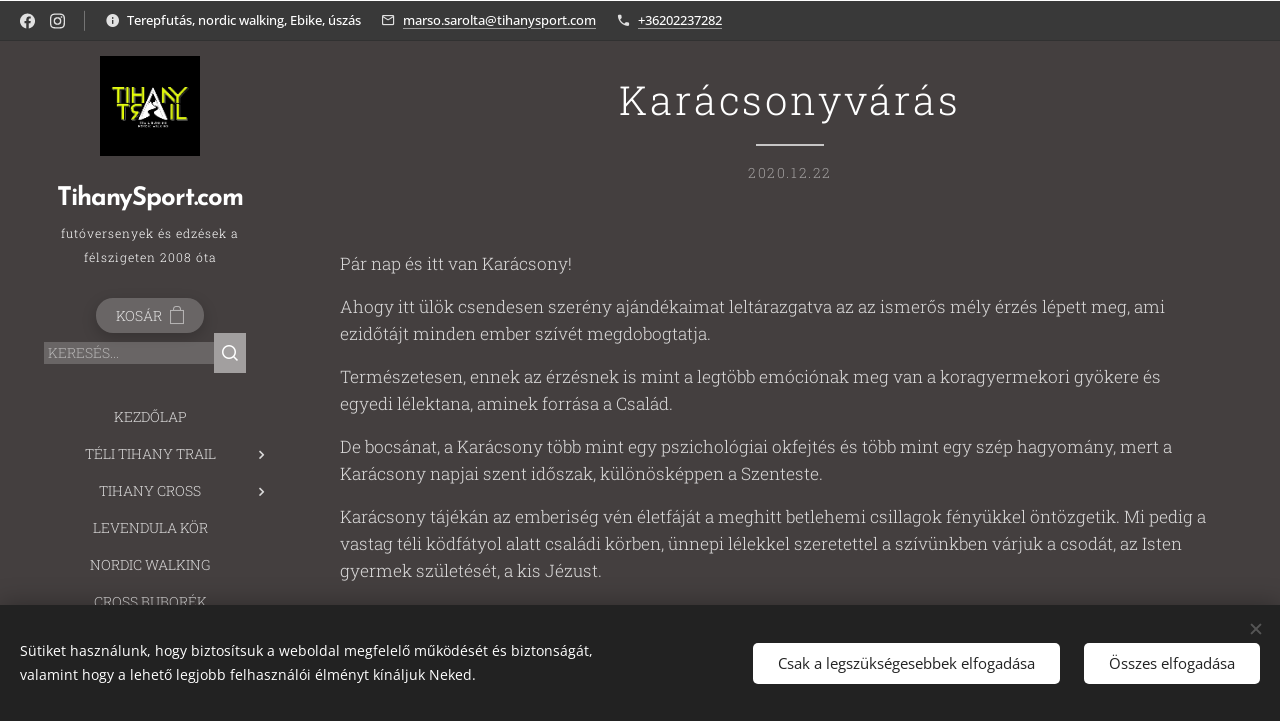

--- FILE ---
content_type: text/html; charset=UTF-8
request_url: https://www.tihanysport.com/l/karacsonyvaras/
body_size: 24906
content:
<!DOCTYPE html>
<html class="no-js" prefix="og: https://ogp.me/ns#" lang="hu">
<head><link rel="preconnect" href="https://duyn491kcolsw.cloudfront.net" crossorigin><link rel="preconnect" href="https://fonts.gstatic.com" crossorigin><meta charset="utf-8"><link rel="shortcut icon" href="https://9876bfef64.clvaw-cdnwnd.com/7cc1eb362e11518d7eb87f029d172621/200043053-393f7393f9/TihanyTrail_profile_image_1500x1500_icon_illustrated-0.png?ph=9876bfef64"><link rel="apple-touch-icon" href="https://9876bfef64.clvaw-cdnwnd.com/7cc1eb362e11518d7eb87f029d172621/200043053-393f7393f9/TihanyTrail_profile_image_1500x1500_icon_illustrated-0.png?ph=9876bfef64"><link rel="icon" href="https://9876bfef64.clvaw-cdnwnd.com/7cc1eb362e11518d7eb87f029d172621/200043053-393f7393f9/TihanyTrail_profile_image_1500x1500_icon_illustrated-0.png?ph=9876bfef64">
    <meta http-equiv="X-UA-Compatible" content="IE=edge">
    <title>Karácsonyvárás :: TihanySport.com</title>
    <meta name="viewport" content="width=device-width,initial-scale=1">
    <meta name="msapplication-tap-highlight" content="no">
    
    <link href="https://duyn491kcolsw.cloudfront.net/files/0r/0rk/0rklmm.css?ph=9876bfef64" media="print" rel="stylesheet">
    <link href="https://duyn491kcolsw.cloudfront.net/files/2e/2e5/2e5qgh.css?ph=9876bfef64" media="screen and (min-width:100000em)" rel="stylesheet" data-type="cq" disabled>
    <link rel="stylesheet" href="https://duyn491kcolsw.cloudfront.net/files/45/45b/45boco.css?ph=9876bfef64"><link rel="stylesheet" href="https://duyn491kcolsw.cloudfront.net/files/4e/4er/4ersdq.css?ph=9876bfef64" media="screen and (min-width:37.5em)"><link rel="stylesheet" href="https://duyn491kcolsw.cloudfront.net/files/2v/2vp/2vpyx8.css?ph=9876bfef64" data-wnd_color_scheme_file=""><link rel="stylesheet" href="https://duyn491kcolsw.cloudfront.net/files/34/34q/34qmjb.css?ph=9876bfef64" data-wnd_color_scheme_desktop_file="" media="screen and (min-width:37.5em)" disabled=""><link rel="stylesheet" href="https://duyn491kcolsw.cloudfront.net/files/2v/2vr/2vr1zt.css?ph=9876bfef64" data-wnd_additive_color_file=""><link rel="stylesheet" href="https://duyn491kcolsw.cloudfront.net/files/34/34x/34xztm.css?ph=9876bfef64" data-wnd_typography_file=""><link rel="stylesheet" href="https://duyn491kcolsw.cloudfront.net/files/1s/1su/1su207.css?ph=9876bfef64" data-wnd_typography_desktop_file="" media="screen and (min-width:37.5em)" disabled=""><script>(()=>{let e=!1;const t=()=>{if(!e&&window.innerWidth>=600){for(let e=0,t=document.querySelectorAll('head > link[href*="css"][media="screen and (min-width:37.5em)"]');e<t.length;e++)t[e].removeAttribute("disabled");e=!0}};t(),window.addEventListener("resize",t),"container"in document.documentElement.style||fetch(document.querySelector('head > link[data-type="cq"]').getAttribute("href")).then((e=>{e.text().then((e=>{const t=document.createElement("style");document.head.appendChild(t),t.appendChild(document.createTextNode(e)),import("https://duyn491kcolsw.cloudfront.net/client/js.polyfill/container-query-polyfill.modern.js").then((()=>{let e=setInterval((function(){document.body&&(document.body.classList.add("cq-polyfill-loaded"),clearInterval(e))}),100)}))}))}))})()</script>
<link rel="preload stylesheet" href="https://duyn491kcolsw.cloudfront.net/files/2m/2m8/2m8msc.css?ph=9876bfef64" as="style"><meta name="description" content="Pár nap és itt van Karácsony!🎄✨🌟😇"><meta name="keywords" content=""><meta name="generator" content="Webnode 2"><meta name="apple-mobile-web-app-capable" content="no"><meta name="apple-mobile-web-app-status-bar-style" content="black"><meta name="format-detection" content="telephone=no"><!-- Facebook Pixel Code -->
<script>
  !function(f,b,e,v,n,t,s)
  {if(f.fbq)return;n=f.fbq=function(){n.callMethod?
  n.callMethod.apply(n,arguments):n.queue.push(arguments)};
  if(!f._fbq)f._fbq=n;n.push=n;n.loaded=!0;n.version='2.0';
  n.queue=[];t=b.createElement(e);t.async=!0;
  t.src=v;s=b.getElementsByTagName(e)[0];
  s.parentNode.insertBefore(t,s)}(window, document,'script',
  'https://connect.facebook.net/en_US/fbevents.js');
  fbq('init', '488817144864969');
  fbq('track', 'PageView');
</script>
<noscript><img height="1" width="1" style="display:none"
  src="https://www.facebook.com/tr?id=488817144864969&ev=PageView&noscript=1"
/></noscript>
<!-- End Facebook Pixel Code -->



<meta property="og:url" content="https://tihanysport.com/l/karacsonyvaras/"><meta property="og:title" content="Karácsonyvárás :: TihanySport.com"><meta property="og:type" content="article"><meta property="og:description" content="Pár nap és itt van Karácsony!🎄✨🌟😇"><meta property="og:site_name" content="TihanySport.com"><meta property="og:image" content="https://9876bfef64.clvaw-cdnwnd.com/7cc1eb362e11518d7eb87f029d172621/200013603-265e0265e3/700/FB_IMG_1608668798156.jpg?ph=9876bfef64"><meta property="og:article:published_time" content="2020-12-22T00:00:00+0100"><meta property="fb:app_id" content="225951590755638"><meta name="robots" content="index,follow"><link rel="canonical" href="https://www.tihanysport.com/l/karacsonyvaras/"><script>window.checkAndChangeSvgColor=function(c){try{var a=document.getElementById(c);if(a){c=[["border","borderColor"],["outline","outlineColor"],["color","color"]];for(var h,b,d,f=[],e=0,m=c.length;e<m;e++)if(h=window.getComputedStyle(a)[c[e][1]].replace(/\s/g,"").match(/^rgb[a]?\(([0-9]{1,3}),([0-9]{1,3}),([0-9]{1,3})/i)){b="";for(var g=1;3>=g;g++)b+=("0"+parseInt(h[g],10).toString(16)).slice(-2);"0"===b.charAt(0)&&(d=parseInt(b.substr(0,2),16),d=Math.max(16,d),b=d.toString(16)+b.slice(-4));f.push(c[e][0]+"="+b)}if(f.length){var k=a.getAttribute("data-src"),l=k+(0>k.indexOf("?")?"?":"&")+f.join("&");a.src!=l&&(a.src=l,a.outerHTML=a.outerHTML)}}}catch(n){}};</script><script src="https://www.googletagmanager.com/gtag/js?id=UA-107496941-1" async></script><script>
						window.dataLayer = window.dataLayer || [];
						function gtag(){
						
						dataLayer.push(arguments);}
						gtag('js', new Date());
						</script><script>gtag('consent', 'default', {'ad_storage': 'denied', 'analytics_storage': 'denied', 'ad_user_data': 'denied', 'ad_personalization': 'denied' });</script><script>gtag('config', 'UA-107496941-1');</script></head>
<body class="l wt-blogpost ac-h ac-n l-sidebar l-d-none b-btn-r b-btn-s-l b-btn-dn b-btn-bw-1 img-d-n img-t-o img-h-z line-solid b-e-ds lbox-d c-s-n  wnd-s-b hb-on  wnd-fe   wnd-eshop"><noscript>
				<iframe
				 src="https://www.googletagmanager.com/ns.html?id=GTM-542MMSL"
				 height="0"
				 width="0"
				 style="display:none;visibility:hidden"
				 >
				 </iframe>
			</noscript>

<div class="wnd-page l-page cs-gray ac-sky t-t-fs-s t-t-fw-l t-t-sp t-t-d-t t-s-fs-s t-s-fw-l t-s-sp-n t-s-d-n t-p-fs-s t-p-fw-l t-p-sp-n t-h-fs-m t-h-fw-m t-h-sp t-bq-fs-s t-bq-fw-l t-bq-sp-n t-bq-d-l t-btn-fw-s t-nav-fw-l t-pd-fw-l t-nav-tt-u">
    <div class="l-w t cf t-09">
        <div class="l-bg cf">
            <div class="s-bg-l">
                
                
            </div>
        </div>
        <header class="l-h cf">
            <div class="sw cf">
	<div class="sw-c cf"><section class="s s-hb cf sc-cd  sc-a wnd-w-wide wnd-hbs-on wnd-hbi-on wnd-hbi-news-on">
	<div class="s-w cf">
		<div class="s-o cf">
			<div class="s-bg cf">
                <div class="s-bg-l">
                    
                    
                </div>
			</div>
			<div class="s-c">
                <div class="s-hb-c cf">
                    <div class="hb-si">
                        <div class="si">
    <div class="si-c"><a href="https://www.facebook.com/tihanysport" target="_blank" rel="noreferrer" title="Facebook"><svg xmlns="https://www.w3.org/2000/svg" viewBox="0 0 24 24" height="18px" width="18px"><path d="M24 12.073c0-6.627-5.373-12-12-12s-12 5.373-12 12c0 5.99 4.388 10.954 10.125 11.854v-8.385H7.078v-3.47h3.047V9.43c0-3.007 1.792-4.669 4.533-4.669 1.312 0 2.686.235 2.686.235v2.953H15.83c-1.491 0-1.956.925-1.956 1.874v2.25h3.328l-.532 3.47h-2.796v8.385C19.612 23.027 24 18.062 24 12.073z" fill="#bebebe"></path></svg></a><a href="https://www.instagram.com/tihany_sport" target="_blank" rel="noreferrer" title="Instagram"><svg viewBox="0 0 24 24" xmlns="https://www.w3.org/2000/svg" height="18px" width="18px"><path d="M12 0C8.74 0 8.333.015 7.053.072 5.775.132 4.905.333 4.14.63c-.789.306-1.459.717-2.126 1.384S.935 3.35.63 4.14C.333 4.905.131 5.775.072 7.053.012 8.333 0 8.74 0 12s.015 3.667.072 4.947c.06 1.277.261 2.148.558 2.913a5.885 5.885 0 001.384 2.126A5.868 5.868 0 004.14 23.37c.766.296 1.636.499 2.913.558C8.333 23.988 8.74 24 12 24s3.667-.015 4.947-.072c1.277-.06 2.148-.262 2.913-.558a5.898 5.898 0 002.126-1.384 5.86 5.86 0 001.384-2.126c.296-.765.499-1.636.558-2.913.06-1.28.072-1.687.072-4.947s-.015-3.667-.072-4.947c-.06-1.277-.262-2.149-.558-2.913a5.89 5.89 0 00-1.384-2.126A5.847 5.847 0 0019.86.63c-.765-.297-1.636-.499-2.913-.558C15.667.012 15.26 0 12 0zm0 2.16c3.203 0 3.585.016 4.85.071 1.17.055 1.805.249 2.227.415.562.217.96.477 1.382.896.419.42.679.819.896 1.381.164.422.36 1.057.413 2.227.057 1.266.07 1.646.07 4.85s-.015 3.585-.074 4.85c-.061 1.17-.256 1.805-.421 2.227a3.81 3.81 0 01-.899 1.382 3.744 3.744 0 01-1.38.896c-.42.164-1.065.36-2.235.413-1.274.057-1.649.07-4.859.07-3.211 0-3.586-.015-4.859-.074-1.171-.061-1.816-.256-2.236-.421a3.716 3.716 0 01-1.379-.899 3.644 3.644 0 01-.9-1.38c-.165-.42-.359-1.065-.42-2.235-.045-1.26-.061-1.649-.061-4.844 0-3.196.016-3.586.061-4.861.061-1.17.255-1.814.42-2.234.21-.57.479-.96.9-1.381.419-.419.81-.689 1.379-.898.42-.166 1.051-.361 2.221-.421 1.275-.045 1.65-.06 4.859-.06l.045.03zm0 3.678a6.162 6.162 0 100 12.324 6.162 6.162 0 100-12.324zM12 16c-2.21 0-4-1.79-4-4s1.79-4 4-4 4 1.79 4 4-1.79 4-4 4zm7.846-10.405a1.441 1.441 0 01-2.88 0 1.44 1.44 0 012.88 0z" fill="#bebebe"></path></svg></a></div>
</div>
                    </div>
                    <div class="hb-ci">
                        <div class="ci">
    <div class="ci-c" data-placeholder="Elérhetőségek"><div class="ci-news"><span>Terepfutás, nordic walking, Ebike, úszás</span></div><div class="ci-mail"><span><a href="mailto:marso.sarolta@tihanysport.com">marso.sarolta@tihanysport.com</a></span></div><div class="ci-phone"><span><a href="tel:+36202237282">+36202237282</a></span></div></div>
</div>
                    </div>
                    <div class="hb-ccy">
                        
                    </div>
                    <div class="hb-lang">
                        
                    </div>
                </div>
			</div>
		</div>
	</div>
</section><section data-space="true" class="s s-hn s-hn-sidebar wnd-mt-sidebar menu-default s-hn-slogan logo-sidebar sc-m wnd-background-solid  wnd-nav-sticky">
	<div class="s-w">
		<div class="s-o">
			<div class="s-bg">
                <div class="s-bg-l" style="background-color:#443F3F">
                    
                    
                </div>
			</div>
			<div class="h-w h-f wnd-fixed">
				<div class="s-i">
					<div class="n-l">
						<div class="s-c menu-nav">
							<div class="logo-block">
								<div class="b b-l logo logo-default logo-nb brandon-grotesque wnd-logo-with-text wnd-iar-1-1 logo-32 b-ls-l" id="wnd_LogoBlock_9230" data-wnd_mvc_type="wnd.fe.LogoBlock">
	<div class="b-l-c logo-content">
		<a class="b-l-link logo-link" href="/home/">

			<div class="b-l-image logo-image">
				<div class="b-l-image-w logo-image-cell">
                    <picture><source type="image/webp" srcset="https://9876bfef64.clvaw-cdnwnd.com/7cc1eb362e11518d7eb87f029d172621/200043062-91a8591a87/450/TihanyTrail_profile_image_1500x1500_logo.webp?ph=9876bfef64 450w, https://9876bfef64.clvaw-cdnwnd.com/7cc1eb362e11518d7eb87f029d172621/200043062-91a8591a87/700/TihanyTrail_profile_image_1500x1500_logo.webp?ph=9876bfef64 700w, https://9876bfef64.clvaw-cdnwnd.com/7cc1eb362e11518d7eb87f029d172621/200043062-91a8591a87/TihanyTrail_profile_image_1500x1500_logo.webp?ph=9876bfef64 1500w" sizes="(min-width: 600px) 450px, (min-width: 360px) calc(100vw * 0.8), 100vw" ><img src="https://9876bfef64.clvaw-cdnwnd.com/7cc1eb362e11518d7eb87f029d172621/200043061-6976169763/TihanyTrail_profile_image_1500x1500_logo.png?ph=9876bfef64" alt="" width="1500" height="1500" class="wnd-logo-img" ></picture>
				</div>
			</div>

			

			<div class="b-l-br logo-br"></div>

			<div class="b-l-text logo-text-wrapper">
				<div class="b-l-text-w logo-text">
					<span class="b-l-text-c logo-text-cell"><strong><font class="wnd-font-size-80">TihanySport.com</font></strong></span>
				</div>
			</div>

		</a>
	</div>
</div>
								<div class="logo-slogan claim">
									<span class="sit b claim-default claim-nb slogan-15">
	<span class="sit-w"><span class="sit-c"><font class="wnd-font-size-80" style="">futóversenyek és edzések a félszigeten 2008 óta</font></span></span>
</span>
								</div>
							</div>

                            <div class="nav-wrapper">

                                <div class="cart-block">
                                    <div class="cart cf">
	<div class="cart-content">
		<a href="/cart/">
			<div class="cart-content-link">
				<div class="cart-text"><span>Kosár</span></div>
				<div class="cart-piece-count" data-count="0" data-wnd_cart_part="count">0</div>
				<div class="cart-piece-text" data-wnd_cart_part="text"></div>
				<div class="cart-price" data-wnd_cart_part="price">0 Ft</div>
			</div>
		</a>
	</div>
</div>
                                </div>

                                <div class="search">
    <div class="search-app"></div>
</div>

                                <div id="menu-mobile">
                                    <a href="#" id="menu-submit"><span></span>Menü</a>
                                </div>

                                <div id="menu-block">
                                    <nav id="menu" data-type="vertical"><div class="menu-font menu-wrapper">
	<a href="#" class="menu-close" rel="nofollow" title="Close Menu"></a>
	<ul role="menubar" aria-label="Menü" class="level-1">
		<li role="none" class="wnd-homepage">
			<a class="menu-item" role="menuitem" href="/home/"><span class="menu-item-text">Kezdőlap</span></a>
			
		</li><li role="none" class="wnd-with-submenu">
			<a class="menu-item" role="menuitem" href="/teli-tihany-trail/"><span class="menu-item-text">Téli Tihany Trail</span></a>
			<ul role="menubar" aria-label="Menü" class="level-2">
		<li role="none">
			<a class="menu-item" role="menuitem" href="/nevezesi-dijak-tt/"><span class="menu-item-text">Nevezési díjak Téli Trail</span></a>
			
		</li>
	</ul>
		</li><li role="none" class="wnd-with-submenu">
			<a class="menu-item" role="menuitem" href="/tihany-cross/"><span class="menu-item-text">Tihany Cross</span></a>
			<ul role="menubar" aria-label="Menü" class="level-2">
		<li role="none">
			<a class="menu-item" role="menuitem" href="/tihany-cross-infopack/"><span class="menu-item-text">Tihany Cross infopack</span></a>
			
		</li><li role="none">
			<a class="menu-item" role="menuitem" href="/nordic-walking-verseny/"><span class="menu-item-text">Nordic Walking verseny</span></a>
			
		</li><li role="none">
			<a class="menu-item" role="menuitem" href="/gyermekfutas/"><span class="menu-item-text">Gyermekfutás</span></a>
			
		</li>
	</ul>
		</li><li role="none">
			<a class="menu-item" role="menuitem" href="/instant-kor/"><span class="menu-item-text">Levendula kör</span></a>
			
		</li><li role="none">
			<a class="menu-item" role="menuitem" href="/nordic-walking/"><span class="menu-item-text">Nordic Walking</span></a>
			
		</li><li role="none">
			<a class="menu-item" role="menuitem" href="/cross-buborek-sup-kajak/"><span class="menu-item-text">Cross Buborék</span></a>
			
		</li><li role="none" class="wnd-with-submenu">
			<a class="menu-item" role="menuitem" href="/fotogaleria/"><span class="menu-item-text">FOTÓGALÉRIA</span></a>
			<ul role="menubar" aria-label="Menü" class="level-2">
		<li role="none" class="wnd-with-submenu">
			<a class="menu-item" role="menuitem" href="/fotok-tihany-trail-2025/"><span class="menu-item-text">Fotók Tihany Trail 2025</span></a>
			<ul role="menubar" aria-label="Menü" class="level-3">
		<li role="none">
			<a class="menu-item" role="menuitem" href="/kodos-fagyos-trail/"><span class="menu-item-text">Ködös, fagyos trail</span></a>
			
		</li><li role="none">
			<a class="menu-item" role="menuitem" href="/versenykozpont-tt25/"><span class="menu-item-text">Versenyközpont TT25</span></a>
			
		</li><li role="none">
			<a class="menu-item" role="menuitem" href="/ceremonia-tt2025/"><span class="menu-item-text">Ceremónia TT2025</span></a>
			
		</li><li role="none">
			<a class="menu-item" role="menuitem" href="/kulso-to-part/"><span class="menu-item-text">Külső-tó part</span></a>
			
		</li>
	</ul>
		</li><li role="none" class="wnd-with-submenu">
			<a class="menu-item" role="menuitem" href="/fotok-tihany-cross-2024/"><span class="menu-item-text">Fotók Tihany Cross 2024</span></a>
			<ul role="menubar" aria-label="Menü" class="level-3">
		<li role="none">
			<a class="menu-item" role="menuitem" href="/levendulas-2024/"><span class="menu-item-text">Levendulás 2024</span></a>
			
		</li><li role="none">
			<a class="menu-item" role="menuitem" href="/gyermekfutas-2024/"><span class="menu-item-text">Gyermekfutás 2024</span></a>
			
		</li><li role="none">
			<a class="menu-item" role="menuitem" href="/klaudia-2024/"><span class="menu-item-text">Klaudia képei 2024</span></a>
			
		</li><li role="none">
			<a class="menu-item" role="menuitem" href="/versenykozpont-mtc-2024/"><span class="menu-item-text">Versenyközpont MTC2024</span></a>
			
		</li><li role="none">
			<a class="menu-item" role="menuitem" href="/mtc-palyan-2024/"><span class="menu-item-text">Cross pályán 2024</span></a>
			
		</li><li role="none">
			<a class="menu-item" role="menuitem" href="/ceremonia-mtc-2024/"><span class="menu-item-text">Ceremónia MTC24</span></a>
			
		</li>
	</ul>
		</li><li role="none" class="wnd-with-submenu">
			<a class="menu-item" role="menuitem" href="/fotok-tihany-trail-2024/"><span class="menu-item-text">Fotók Tihany Trail 2024</span></a>
			<ul role="menubar" aria-label="Menü" class="level-3">
		<li role="none">
			<a class="menu-item" role="menuitem" href="/5k-trail-2024/"><span class="menu-item-text">Trail-2024-5Km</span></a>
			
		</li><li role="none">
			<a class="menu-item" role="menuitem" href="/befuto-trail-2024/"><span class="menu-item-text">Befutó Trail 2024</span></a>
			
		</li><li role="none">
			<a class="menu-item" role="menuitem" href="/trail-reggel-2024/"><span class="menu-item-text">Trail reggel 2024</span></a>
			
		</li><li role="none">
			<a class="menu-item" role="menuitem" href="/csucselmeny-2024/"><span class="menu-item-text">Csúcsélmény 2024</span></a>
			
		</li><li role="none">
			<a class="menu-item" role="menuitem" href="/ceremonia-tt2024/"><span class="menu-item-text">Ceremónia 2024</span></a>
			
		</li><li role="none">
			<a class="menu-item" role="menuitem" href="/trail-2024-palyan/"><span class="menu-item-text">Pályán Trail 2024</span></a>
			
		</li><li role="none">
			<a class="menu-item" role="menuitem" href="/rajtok-tihany-trail-2024/"><span class="menu-item-text">Rajtok Tihany Trail 2024</span></a>
			
		</li>
	</ul>
		</li><li role="none" class="wnd-with-submenu">
			<a class="menu-item" role="menuitem" href="/fotok-tihany-cross-2023/"><span class="menu-item-text">Fotók Tihany Cross 2023</span></a>
			<ul role="menubar" aria-label="Menü" class="level-3">
		<li role="none">
			<a class="menu-item" role="menuitem" href="/palyan-mtc-2023/"><span class="menu-item-text">Pályán MTC 2023</span></a>
			
		</li><li role="none">
			<a class="menu-item" role="menuitem" href="/cross-reggel-2023/"><span class="menu-item-text">Cross reggel 2023</span></a>
			
		</li><li role="none">
			<a class="menu-item" role="menuitem" href="/befuto-mtc-2023/"><span class="menu-item-text">Befutó MTC 2023</span></a>
			
		</li><li role="none">
			<a class="menu-item" role="menuitem" href="/palyan2-mtc-2023/"><span class="menu-item-text">Pályán 2- MTC-2023</span></a>
			
		</li><li role="none">
			<a class="menu-item" role="menuitem" href="/gyermekfutas-2023/"><span class="menu-item-text">Gyermekfutás 2023</span></a>
			
		</li><li role="none">
			<a class="menu-item" role="menuitem" href="/ceremonia-mtc-2023/"><span class="menu-item-text">Ceremónia - MTC 2023</span></a>
			
		</li>
	</ul>
		</li><li role="none" class="wnd-with-submenu">
			<a class="menu-item" role="menuitem" href="/fotok-tihany-trail-2023/"><span class="menu-item-text">Fotók Tihany Trail 2023</span></a>
			<ul role="menubar" aria-label="Menü" class="level-3">
		<li role="none">
			<a class="menu-item" role="menuitem" href="/versenykozpont-tihanytrail-2023/"><span class="menu-item-text">Versenyközpont TT2023</span></a>
			
		</li><li role="none">
			<a class="menu-item" role="menuitem" href="/csucserzes-2023/"><span class="menu-item-text">Csúcsérzés 2023</span></a>
			
		</li><li role="none">
			<a class="menu-item" role="menuitem" href="/nyereg-hegy-tt2023/"><span class="menu-item-text">Nyereg-hegy 2023</span></a>
			
		</li><li role="none">
			<a class="menu-item" role="menuitem" href="/kiserdo-teto-tt2023/"><span class="menu-item-text">Kiserdő-tető 2023</span></a>
			
		</li><li role="none">
			<a class="menu-item" role="menuitem" href="/ceremonia-2023/"><span class="menu-item-text">Ceremónia 2023</span></a>
			
		</li><li role="none">
			<a class="menu-item" role="menuitem" href="/rajtok-tt2023/"><span class="menu-item-text">Rajtok TT2023</span></a>
			
		</li>
	</ul>
		</li><li role="none" class="wnd-with-submenu">
			<a class="menu-item" role="menuitem" href="/fotok-tihany-cross-2022/"><span class="menu-item-text">Fotók Tihany Cross 2022</span></a>
			<ul role="menubar" aria-label="Menü" class="level-3">
		<li role="none">
			<a class="menu-item" role="menuitem" href="/gyerekfutas-2022/"><span class="menu-item-text">Gyerekfutás-2022</span></a>
			
		</li><li role="none">
			<a class="menu-item" role="menuitem" href="/levendulas-2022/"><span class="menu-item-text">Levendulás-2022</span></a>
			
		</li><li role="none">
			<a class="menu-item" role="menuitem" href="/versenykozpont-2022/"><span class="menu-item-text">Versenyközpont-2022</span></a>
			
		</li><li role="none">
			<a class="menu-item" role="menuitem" href="/bulifutas-2022/"><span class="menu-item-text">Bulifutás-2022</span></a>
			
		</li>
	</ul>
		</li><li role="none" class="wnd-with-submenu">
			<a class="menu-item" role="menuitem" href="/fotok-tihany-trail-2022/"><span class="menu-item-text">Fotók Tihany Trail 2022</span></a>
			<ul role="menubar" aria-label="Menü" class="level-3">
		<li role="none">
			<a class="menu-item" role="menuitem" href="/trail-hosok-tt2022/"><span class="menu-item-text">Trail Hősök TT2022</span></a>
			
		</li><li role="none">
			<a class="menu-item" role="menuitem" href="/hegyszel-tt2022/"><span class="menu-item-text">Hegyszél TT2022</span></a>
			
		</li><li role="none">
			<a class="menu-item" role="menuitem" href="/fotok-csucstamadas/"><span class="menu-item-text">Csúcstámadás TT2022</span></a>
			
		</li><li role="none">
			<a class="menu-item" role="menuitem" href="/versenypillanatok-tt2022/"><span class="menu-item-text">Versenypillanatok TT2022</span></a>
			
		</li><li role="none">
			<a class="menu-item" role="menuitem" href="/versenykozpont-tt2022/"><span class="menu-item-text">Versenyközpont TT2022</span></a>
			
		</li>
	</ul>
		</li><li role="none" class="wnd-with-submenu">
			<a class="menu-item" role="menuitem" href="/fotok-tihany-cross-2021/"><span class="menu-item-text">Fotók Tihany Cross 2021</span></a>
			<ul role="menubar" aria-label="Menü" class="level-3">
		<li role="none">
			<a class="menu-item" role="menuitem" href="/fotok-tc2021-1/"><span class="menu-item-text">Versenypillanatok</span></a>
			
		</li><li role="none">
			<a class="menu-item" role="menuitem" href="/fotok-tc2021-2/"><span class="menu-item-text">Gyermekfutás</span></a>
			
		</li><li role="none">
			<a class="menu-item" role="menuitem" href="/fotok-tc2021-3/"><span class="menu-item-text">Versenyközpont</span></a>
			
		</li><li role="none">
			<a class="menu-item" role="menuitem" href="/fotok-tc2021-4/"><span class="menu-item-text">Fotók TC2021-4</span></a>
			
		</li>
	</ul>
		</li><li role="none">
			<a class="menu-item" role="menuitem" href="/iii-tihany-trail-fotok/"><span class="menu-item-text">Tihany Trail 2021 fotók</span></a>
			
		</li><li role="none" class="wnd-with-submenu">
			<a class="menu-item" role="menuitem" href="/fotok-tihany-cross-2020/"><span class="menu-item-text">Fotók Tihany Cross 2020</span></a>
			<ul role="menubar" aria-label="Menü" class="level-3">
		<li role="none">
			<a class="menu-item" role="menuitem" href="/oslevendulas-2020/"><span class="menu-item-text">Őslevendulás 2020</span></a>
			
		</li><li role="none">
			<a class="menu-item" role="menuitem" href="/versenykozpont-2020/"><span class="menu-item-text">Versenyközpont 2020</span></a>
			
		</li><li role="none">
			<a class="menu-item" role="menuitem" href="/gyermekverseny-2020/"><span class="menu-item-text">Gyermekverseny 2020</span></a>
			
		</li><li role="none">
			<a class="menu-item" role="menuitem" href="/ceremonia-2020/"><span class="menu-item-text">Ceremónia 2020</span></a>
			
		</li><li role="none">
			<a class="menu-item" role="menuitem" href="/bulifutas-2020/"><span class="menu-item-text">Bulifutás 2020</span></a>
			
		</li><li role="none">
			<a class="menu-item" role="menuitem" href="/befutok-2020/"><span class="menu-item-text">Befutók 2020</span></a>
			
		</li>
	</ul>
		</li><li role="none" class="wnd-with-submenu">
			<a class="menu-item" role="menuitem" href="/fotok-tihany-trail-2020/"><span class="menu-item-text">Fotók Tihany Trail 2020</span></a>
			<ul role="menubar" aria-label="Menü" class="level-3">
		<li role="none">
			<a class="menu-item" role="menuitem" href="/a8-km-tihany-trail/"><span class="menu-item-text">8 km Tihany Trail</span></a>
			
		</li><li role="none">
			<a class="menu-item" role="menuitem" href="/a15-km-tihany-trail/"><span class="menu-item-text">15 km Tihany Trail</span></a>
			
		</li><li role="none">
			<a class="menu-item" role="menuitem" href="/ceremonia-versenykozpont/"><span class="menu-item-text">Ceremónia, versenyközpont</span></a>
			
		</li>
	</ul>
		</li><li role="none" class="wnd-with-submenu">
			<a class="menu-item" role="menuitem" href="/fotok-tihany-cross-2019/"><span class="menu-item-text">Fotók Tihany Cross 2019</span></a>
			<ul role="menubar" aria-label="Menü" class="level-3">
		<li role="none">
			<a class="menu-item" role="menuitem" href="/balogh-tomi-fotoi/"><span class="menu-item-text">Balogh Tomi fotói</span></a>
			
		</li><li role="none">
			<a class="menu-item" role="menuitem" href="/kriszta-fotoi-oslevendulas/"><span class="menu-item-text">Kriszta fotói az Őslevendulásból</span></a>
			
		</li><li role="none">
			<a class="menu-item" role="menuitem" href="/lehel-fotoi-tihany-cross/"><span class="menu-item-text">Lehel fotói Tihany Cross </span></a>
			
		</li>
	</ul>
		</li><li role="none">
			<a class="menu-item" role="menuitem" href="/gida-futas-2019/"><span class="menu-item-text">Gida futás 2019</span></a>
			
		</li><li role="none" class="wnd-with-submenu">
			<a class="menu-item" role="menuitem" href="/fotogaleria-tihany-trail/"><span class="menu-item-text">Fotók Tihany Trail 2019</span></a>
			<ul role="menubar" aria-label="Menü" class="level-3">
		<li role="none">
			<a class="menu-item" role="menuitem" href="/versenykozpont-ceremonia/"><span class="menu-item-text">Versenyközpont-Ceremónia</span></a>
			
		</li><li role="none">
			<a class="menu-item" role="menuitem" href="/verseny-kepei-1/"><span class="menu-item-text">Verseny Képei 1.</span></a>
			
		</li><li role="none">
			<a class="menu-item" role="menuitem" href="/verseny-kepei-2/"><span class="menu-item-text">Verseny Képei 2.</span></a>
			
		</li><li role="none">
			<a class="menu-item" role="menuitem" href="/verseny-kepei-3/"><span class="menu-item-text">Verseny Képei 3.</span></a>
			
		</li><li role="none">
			<a class="menu-item" role="menuitem" href="/verseny-kepei-noratol/"><span class="menu-item-text">Verseny képei Nórától</span></a>
			
		</li><li role="none">
			<a class="menu-item" role="menuitem" href="/verseny-kepei-noratol-2/"><span class="menu-item-text">Verseny képei Nórától 2</span></a>
			
		</li><li role="none">
			<a class="menu-item" role="menuitem" href="/befuto-es-mas-fotok/"><span class="menu-item-text">Befutó és más fotók</span></a>
			
		</li>
	</ul>
		</li><li role="none" class="wnd-with-submenu">
			<a class="menu-item" role="menuitem" href="/fotogaleria-tihany-cross/"><span class="menu-item-text">Fotók Tihany Cross 2018</span></a>
			<ul role="menubar" aria-label="Menü" class="level-3">
		<li role="none">
			<a class="menu-item" role="menuitem" href="/gyermekfutas2/"><span class="menu-item-text">Gyermekfutás </span></a>
			
		</li><li role="none">
			<a class="menu-item" role="menuitem" href="/bemelegites/"><span class="menu-item-text">Bemelegítés</span></a>
			
		</li><li role="none">
			<a class="menu-item" role="menuitem" href="/rajt-kepei/"><span class="menu-item-text">Rajt képei</span></a>
			
		</li><li role="none">
			<a class="menu-item" role="menuitem" href="/cross-hangulat/"><span class="menu-item-text">Cross hangulat</span></a>
			
		</li><li role="none">
			<a class="menu-item" role="menuitem" href="/ceremonia/"><span class="menu-item-text">Ceremónia</span></a>
			
		</li><li role="none">
			<a class="menu-item" role="menuitem" href="/palyafotok-tomitol/"><span class="menu-item-text">Pályafotók Tomitól</span></a>
			
		</li>
	</ul>
		</li>
	</ul>
		</li><li role="none">
			<a class="menu-item" role="menuitem" href="/tihany-trail-instant-futas/"><span class="menu-item-text">Tihany Trail Instant kör</span></a>
			
		</li><li role="none" class="wnd-with-submenu">
			<a class="menu-item" role="menuitem" href="/edzesek/"><span class="menu-item-text">Edzések</span></a>
			<ul role="menubar" aria-label="Menü" class="level-2">
		<li role="none">
			<a class="menu-item" role="menuitem" href="/edzesdijak/"><span class="menu-item-text">Edzésdíjak</span></a>
			
		</li><li role="none">
			<a class="menu-item" role="menuitem" href="/edzok/"><span class="menu-item-text">EDZŐK</span></a>
			
		</li><li role="none">
			<a class="menu-item" role="menuitem" href="/futoedzesek/"><span class="menu-item-text">Futóedzések</span></a>
			
		</li><li role="none">
			<a class="menu-item" role="menuitem" href="/masolat-edzesek/"><span class="menu-item-text">TRX edzés</span></a>
			
		</li><li role="none">
			<a class="menu-item" role="menuitem" href="/kerekparturak/"><span class="menu-item-text">Kerékpártúrák</span></a>
			
		</li><li role="none">
			<a class="menu-item" role="menuitem" href="/gyermekedzesek/"><span class="menu-item-text">Gyermekedzések</span></a>
			
		</li>
	</ul>
		</li><li role="none">
			<a class="menu-item" role="menuitem" href="/aktiv-balaton/"><span class="menu-item-text">Aktív Balaton</span></a>
			
		</li><li role="none">
			<a class="menu-item" role="menuitem" href="/nyiltvizi-uszas/"><span class="menu-item-text">Nyíltvízi úszás</span></a>
			
		</li><li role="none">
			<a class="menu-item" role="menuitem" href="/virtual-futasok/"><span class="menu-item-text">Virtuál futás</span></a>
			
		</li><li role="none" class="wnd-active-path">
			<a class="menu-item" role="menuitem" href="/blog/"><span class="menu-item-text">Blog</span></a>
			
		</li><li role="none">
			<a class="menu-item" role="menuitem" href="/jelentkezz-onkentesnek/"><span class="menu-item-text">Jelentkezz önkéntesnek!</span></a>
			
		</li><li role="none">
			<a class="menu-item" role="menuitem" href="/kozossegi-futas/"><span class="menu-item-text">Közösségi futás</span></a>
			
		</li><li role="none">
			<a class="menu-item" role="menuitem" href="/kapcsolat2/"><span class="menu-item-text">Kapcsolat</span></a>
			
		</li><li role="none">
			<a class="menu-item" role="menuitem" href="/felhasznalasi-feltetelek2/"><span class="menu-item-text">Felhasználási feltételek</span></a>
			
		</li><li role="none">
			<a class="menu-item" role="menuitem" href="/adatvedelmi-szabalyzat2/"><span class="menu-item-text">Adatvédelmi Szabályzat</span></a>
			
		</li><li role="none">
			<a class="menu-item" role="menuitem" href="/hirlevel/"><span class="menu-item-text">Hírlevél</span></a>
			
		</li><li role="none">
			<a class="menu-item" role="menuitem" href="/tihany-cross-instant-kor/"><span class="menu-item-text">Tihany Cross instant kör</span></a>
			
		</li>
	</ul>
	<span class="more-text">Továbbiak</span>
</div></nav>
                                    <div class="scrollup"></div>
                                    <div class="scrolldown"></div>
                                </div>

                            </div>
						</div>
					</div>
				</div>
			</div>
		</div>
	</div>
</section></div>
</div>
        </header>
        <main class="l-m cf">
            <div class="sw cf">
	<div class="sw-c cf"><section data-space="true" class="s s-hm s-hm-bdh s-bdh cf sc-m wnd-background-solid  wnd-w-narrow wnd-s-normal wnd-h-auto wnd-nh-m wnd-p-cc hn-slogan">
    <div class="s-w cf">
	    <div class="s-o cf">
	        <div class="s-bg cf">
                <div class="s-bg-l" style="background-color:#443f3f">
                    
                    
                </div>
	        </div>
	        <div class="h-c s-c cf">
		        <div class="s-bdh-c b b-s-l b-s-r b-cs cf">
			        <div class="s-bdh-w">
			            <h1 class="s-bdh-t"><div class="ld">
	<span class="ld-c">Karácsonyvárás</span>
</div></h1>
			            <span class="s-bdh-d"><div class="ld">
	<span class="ld-c">2020.12.22</span>
</div></span>
			        </div>
		        </div>
	        </div>
	    </div>
    </div>
</section><section class="s s-basic cf sc-m wnd-background-solid  wnd-w-narrow wnd-s-normal wnd-h-auto" data-wnd_brightness="0" data-wnd_last_section>
	<div class="s-w cf">
		<div class="s-o s-fs cf">
			<div class="s-bg cf">
				<div class="s-bg-l" style="background-color:#443f3f">
                    
					
				</div>
			</div>
			<div class="s-c s-fs cf">
				<div class="ez cf wnd-no-cols">
	<div class="ez-c"><div class="b b-text cf">
	<div class="b-c b-text-c b-s b-s-t60 b-s-b60 b-cs cf"><p>Pár nap és itt van Karácsony!🎄✨🌟😇<br></p><p>Ahogy itt ülök csendesen szerény ajándékaimat leltárazgatva az az ismerős mély érzés lépett meg, ami ezidőtájt minden ember szívét megdobogtatja.💓</p><p>Természetesen, ennek az érzésnek is mint a legtöbb emóciónak meg van a koragyermekori gyökere és egyedi lélektana, aminek forrása a Család.👪🥰</p><p>De bocsánat, a Karácsony több mint egy pszichológiai okfejtés és több mint egy szép hagyomány, mert a Karácsony napjai szent időszak, különösképpen a Szenteste.🙌✨</p><p>Karácsony tájékán az emberiség vén életfáját a meghitt betlehemi csillagok fényükkel öntözgetik. Mi pedig a vastag téli ködfátyol alatt családi körben, ünnepi lélekkel szeretettel a szívünkben várjuk a csodát, az Isten gyermek születését, a kis Jézust.✨👼</p><p>Valamikor idegen távolságba kerülünk Tőle, valamikor a végtelen ismeretlenbe vész, de ilyenkor Karácsonykor mindig minden valahogy a helyére talál.✨💖</p><p>Bár most nem látszanak az égi fények és újra érzem, hogy a végtelen ismeretlenben, a távolban van, de dobban a szívem, mert érzem, hogy szenteste újra itt lesz velünk és nem leszünk egyedül.✨☺️</p><p>És most, ahogy így nézegettem a gyorsan fogyó csomagolópapírokat, látom, hogy a Ti ajándékaitokat nem tudom díszesen elkészíteni.😯</p><p>Annyit mondhatok, hogy idén is, mint máskor, szép lesz a TihanySport Karácsony.</p><p>Nem árulok el titkokat azzal, hogy megtaláljátok a fa alatt meghívóinkat az igazi tihanyi terepfutó versenyekre, az őszi Crossra és a téli Trailre, de ott találjátok majd mellettük a Levendula Kör - Tihanyi Instant Futás -t és a Tihany Virtualfutás -t is. 🎁✉️🎄</p><p>És van itt még valami, amit nem tudok becsomagolni, ezek pedig a TihanySport találkozások, barátságok és a TihanySport 2021. élmények, melyek Rátok várnak!</p><p>🎄❤️🎄❤️🎄❤️🎄</p><p>Áldott Békés Ünnepeket Kívánunk! </p><p>A TihanySport Team ❤️</p><p>#tihanysportkaracsony #tihanycross #tihanytrail #tihanysport2021elmenyek #tihanysport #unnep #karacsony #szenteste #tihanysportchristmas</p><p></p></div>
</div><div class="b-img b-img-default b b-s cf wnd-orientation-landscape wnd-type-image img-s-n" style="margin-left:12.46%;margin-right:12.46%;" id="wnd_ImageBlock_16622">
	<div class="b-img-w">
		<div class="b-img-c" style="padding-bottom:75%;text-align:center;">
            <picture><source type="image/webp" srcset="https://9876bfef64.clvaw-cdnwnd.com/7cc1eb362e11518d7eb87f029d172621/200039084-ccd03ccd09/450/FB_IMG_1608668798156.webp?ph=9876bfef64 450w, https://9876bfef64.clvaw-cdnwnd.com/7cc1eb362e11518d7eb87f029d172621/200039084-ccd03ccd09/700/FB_IMG_1608668798156.webp?ph=9876bfef64 700w, https://9876bfef64.clvaw-cdnwnd.com/7cc1eb362e11518d7eb87f029d172621/200039084-ccd03ccd09/FB_IMG_1608668798156.webp?ph=9876bfef64 1080w" sizes="100vw" ><img id="wnd_ImageBlock_16622_img" src="https://9876bfef64.clvaw-cdnwnd.com/7cc1eb362e11518d7eb87f029d172621/200013603-265e0265e3/FB_IMG_1608668798156.jpg?ph=9876bfef64" alt="" width="1080" height="810" loading="lazy" style="top:0%;left:0%;width:100%;height:100%;position:absolute;" ></picture>
			</div>
		
	</div>
</div></div>
</div>
			</div>
		</div>
	</div>
</section></div>
</div>
<div class="s-bdf b-s b-s-t200 b-cs " data-wnd_social_buttons="true">
	<div class="s-bdf-share b-s-b200"><div id="fb-root"></div><script src="https://connect.facebook.net/hu_HU/sdk.js#xfbml=1&amp;version=v5.0&amp;appId=225951590755638&amp;autoLogAppEvents=1" async defer crossorigin="anonymous"></script><div style="margin-right: 20px" class="fb-share-button" data-href="https://www.tihanysport.com/l/karacsonyvaras/" data-layout="button" data-size="large"><a class="fb-xfbml-parse-ignore" target="_blank" href="https://www.facebook.com/sharer/sharer.php?u=https%3A%2F%2Fwww.tihanysport.com%2Fl%2Fkaracsonyvaras%2F&amp;src=sdkpreparse">Share</a></div><a href="https://twitter.com/share" class="twitter-share-button" data-size="large">Tweet</a><script>window.twttr=function(t,e,r){var n,i=t.getElementsByTagName(e)[0],w=window.twttr||{};return t.getElementById(r)?w:((n=t.createElement(e)).id=r,n.src="https://platform.twitter.com/widgets.js",i.parentNode.insertBefore(n,i),w._e=[],w.ready=function(t){w._e.push(t)},w)}(document,"script","twitter-wjs");</script></div>
	<div class="s-bdf-comments"></div>
	<div class="s-bdf-html"><iframe src="https://www.facebook.com/plugins/page.php?href=https%3A%2F%2Fwww.facebook.com%2FTihany-Sport-%25C3%25A9s-Szabadid%25C5%2591-524406831244519%2F&amp;tabs=timeline&amp;width=500&amp;height=340&amp;small_header=false&amp;adapt_container_width=true&amp;hide_cover=false&amp;show_facepile=true&amp;appId" style="border:none;overflow:hidden" scrolling="no" allowtransparency="true" width="500" height="340" frameborder="0"></iframe></div>
</div>

        </main>
        <footer class="l-f cf">
            <div class="sw cf">
	<div class="sw-c cf"><section data-wn-border-element="s-f-border" class="s s-f s-f-basic s-f-simple sc-w   wnd-w-narrow wnd-s-normal">
	<div class="s-w">
		<div class="s-o">
			<div class="s-bg">
                <div class="s-bg-l">
                    
                    
                </div>
			</div>
			<div class="s-c s-f-l-w s-f-border">
				<div class="s-f-l b-s b-s-t0 b-s-b0">
					<div class="s-f-l-c s-f-l-c-first">
						<div class="s-f-cr"><span class="it b link">
	<span class="it-c"></span>
</span></div>
						<div class="s-f-sf">
                            <span class="sf b">
<span class="sf-content sf-c link">© TihanySport.com - Tihany Sport és Szabadidő Egyesület,
        Minden jog fenntartva.</span>
</span>
                            <span class="sf-cbr link">
    <a href="#" rel="nofollow">Sütik</a>
</span>
                            
                            
                            
                        </div>
					</div>
					<div class="s-f-l-c s-f-l-c-last">
						<div class="s-f-lang lang-select cf">
	
</div>
					</div>
                    <div class="s-f-l-c s-f-l-c-currency">
                        <div class="s-f-ccy ccy-select cf">
	
</div>
                    </div>
				</div>
			</div>
		</div>
	</div>
</section></div>
</div>
        </footer>
    </div>
    
</div>
<section class="cb cb-dark" id="cookiebar" style="display:none;" id="cookiebar" style="display:none;">
	<div class="cb-bar cb-scrollable">
		<div class="cb-bar-c">
			<div class="cb-bar-text">Sütiket használunk, hogy biztosítsuk a weboldal megfelelő működését és biztonságát, valamint hogy a lehető legjobb felhasználói élményt kínáljuk Neked.</div>
			<div class="cb-bar-buttons">
				<button class="cb-button cb-close-basic" data-action="accept-necessary">
					<span class="cb-button-content">Csak a legszükségesebbek elfogadása</span>
				</button>
				<button class="cb-button cb-close-basic" data-action="accept-all">
					<span class="cb-button-content">Összes elfogadása</span>
				</button>
				
			</div>
		</div>
        <div class="cb-close cb-close-basic" data-action="accept-necessary"></div>
	</div>

	<div class="cb-popup cb-light close">
		<div class="cb-popup-c">
			<div class="cb-popup-head">
				<h3 class="cb-popup-title">Haladó beállítások</h3>
				<p class="cb-popup-text">Itt testreszabhatod a süti beállításokat. Engedélyezd vagy tiltsd le a következő kategóriákat, és mentsd el a módosításokat.</p>
			</div>
			<div class="cb-popup-options cb-scrollable">
				<div class="cb-option">
					<input class="cb-option-input" type="checkbox" id="necessary" name="necessary" readonly="readonly" disabled="disabled" checked="checked">
                    <div class="cb-option-checkbox"></div>
                    <label class="cb-option-label" for="necessary">Szükséges sütik</label>
					<div class="cb-option-text">Az alapvető sütik elengedhetetlenek weboldal biztonságos és helyes működéséhez, valamint a regisztrációs folyamathoz.</div>
				</div><div class="cb-option">
					<input class="cb-option-input" type="checkbox" id="functional" name="functional">
                    <div class="cb-option-checkbox"></div>
                    <label class="cb-option-label" for="functional">Funkcionális sütik</label>
					<div class="cb-option-text">A funkcionális sütik megjegyzik a weboldallal kapcsolatos preferenciákat és lehetővé teszik annak testreszabását.</div>
				</div><div class="cb-option">
					<input class="cb-option-input" type="checkbox" id="performance" name="performance">
                    <div class="cb-option-checkbox"></div>
                    <label class="cb-option-label" for="performance">Teljesítmény sütik</label>
					<div class="cb-option-text">A teljesítmény sütik figyelik a weboldal teljesítményét.</div>
				</div><div class="cb-option">
					<input class="cb-option-input" type="checkbox" id="marketing" name="marketing">
                    <div class="cb-option-checkbox"></div>
                    <label class="cb-option-label" for="marketing">Marketing/harmadik féltől származó sütik</label>
					<div class="cb-option-text">A marketing sütik lehetővé teszik, hogy mérjük és elemezzük weboldalunk teljesítményét.</div>
				</div>
			</div>
			<div class="cb-popup-footer">
				<button class="cb-button cb-save-popup" data-action="advanced-save">
					<span class="cb-button-content">Mentés</span>
				</button>
			</div>
			<div class="cb-close cb-close-popup" data-action="close"></div>
		</div>
	</div>
</section>

<script src="https://duyn491kcolsw.cloudfront.net/files/3n/3no/3nov38.js?ph=9876bfef64" crossorigin="anonymous" type="module"></script><script>document.querySelector(".wnd-fe")&&[...document.querySelectorAll(".c")].forEach((e=>{const t=e.querySelector(".b-text:only-child");t&&""===t.querySelector(".b-text-c").innerText&&e.classList.add("column-empty")}))</script>


<script src="https://duyn491kcolsw.cloudfront.net/client.fe/js.compiled/lang.hu.2086.js?ph=9876bfef64" crossorigin="anonymous"></script><script src="https://duyn491kcolsw.cloudfront.net/client.fe/js.compiled/compiled.multi.2-2193.js?ph=9876bfef64" crossorigin="anonymous"></script><script>var wnd = wnd || {};wnd.$data = {"image_content_items":{"wnd_ThumbnailBlock_35781":{"id":"wnd_ThumbnailBlock_35781","type":"wnd.pc.ThumbnailBlock"},"wnd_Section_default_342067":{"id":"wnd_Section_default_342067","type":"wnd.pc.Section"},"wnd_ImageBlock_16622":{"id":"wnd_ImageBlock_16622","type":"wnd.pc.ImageBlock"},"wnd_LogoBlock_9230":{"id":"wnd_LogoBlock_9230","type":"wnd.pc.LogoBlock"},"wnd_FooterSection_footer_865100":{"id":"wnd_FooterSection_footer_865100","type":"wnd.pc.FooterSection"}},"svg_content_items":{"wnd_ImageBlock_16622":{"id":"wnd_ImageBlock_16622","type":"wnd.pc.ImageBlock"},"wnd_LogoBlock_9230":{"id":"wnd_LogoBlock_9230","type":"wnd.pc.LogoBlock"}},"content_items":[],"eshopSettings":{"ESHOP_SETTINGS_DISPLAY_ADDITIONAL_VAT":false,"ESHOP_SETTINGS_DISPLAY_PRICE_WITHOUT_VAT":false,"ESHOP_SETTINGS_DISPLAY_SHIPPING_COST":true},"project_info":{"isMultilanguage":false,"isMulticurrency":false,"eshop_tax_enabled":"0","country_code":"hu","contact_state":null,"eshop_tax_type":"VAT","eshop_discounts":true,"graphQLURL":"https:\/\/tihanysport.com\/servers\/graphql\/","iubendaSettings":{"cookieBarCode":"","cookiePolicyCode":"","privacyPolicyCode":"","termsAndConditionsCode":""}}};</script><script>wnd.$system = {"fileSystemType":"aws_s3","localFilesPath":"https:\/\/www.tihanysport.com\/_files\/","awsS3FilesPath":"https:\/\/9876bfef64.clvaw-cdnwnd.com\/7cc1eb362e11518d7eb87f029d172621\/","staticFiles":"https:\/\/duyn491kcolsw.cloudfront.net\/files","isCms":false,"staticCDNServers":["https:\/\/duyn491kcolsw.cloudfront.net\/"],"fileUploadAllowExtension":["jpg","jpeg","jfif","png","gif","bmp","ico","svg","webp","tiff","pdf","doc","docx","ppt","pptx","pps","ppsx","odt","xls","xlsx","txt","rtf","mp3","wma","wav","ogg","amr","flac","m4a","3gp","avi","wmv","mov","mpg","mkv","mp4","mpeg","m4v","swf","gpx","stl","csv","xml","txt","dxf","dwg","iges","igs","step","stp"],"maxUserFormFileLimit":4194304,"frontendLanguage":"hu","backendLanguage":"hu","frontendLanguageId":"1","page":{"id":50000001,"identifier":"l","template":{"id":200000624,"styles":{"background":{"default":null},"additiveColor":"ac-sky","scheme":"cs-gray","acHeadings":true,"acOthers":false,"acIcons":false,"lineStyle":"line-solid","imageTitle":"img-t-o","imageHover":"img-h-z","imageStyle":"img-d-n","buttonDecoration":"b-btn-dn","buttonStyle":"b-btn-r","buttonSize":"b-btn-s-l","buttonBorders":"b-btn-bw-1","lightboxStyle":"lbox-d","eshopGridItemStyle":"b-e-ds","eshopGridItemAlign":"b-e-l","columnSpaces":"c-s-n","typography":"t-09_new","acSubheadings":false,"formStyle":"default","menuStyle":"menu-default","menuType":"","layoutType":"l-sidebar","layoutDecoration":"l-d-none","acMenu":true,"sectionWidth":"wnd-w-narrow","sectionSpace":"wnd-s-normal","buttonWeight":"t-btn-fw-s","productWeight":"t-pd-fw-l","menuWeight":"t-nav-fw-l","headerType":"default","headerBarStyle":"hb-on","searchStyle":"wnd-s-b","typoTitleSizes":"t-t-fs-s","typoTitleWeights":"t-t-fw-l","typoTitleSpacings":"t-t-sp","typoTitleDecorations":"t-t-d-t","typoHeadingSizes":"t-h-fs-m","typoHeadingWeights":"t-h-fw-m","typoHeadingSpacings":"t-h-sp","typoSubtitleSizes":"t-s-fs-s","typoSubtitleWeights":"t-s-fw-l","typoSubtitleSpacings":"t-s-sp-n","typoSubtitleDecorations":"t-s-d-n","typoParagraphSizes":"t-p-fs-s","typoParagraphWeights":"t-p-fw-l","typoParagraphSpacings":"t-p-sp-n","typoBlockquoteSizes":"t-bq-fs-s","typoBlockquoteWeights":"t-bq-fw-l","typoBlockquoteSpacings":"t-bq-sp-n","typoBlockquoteDecorations":"t-bq-d-l","menuTextTransform":"t-nav-tt-u"}},"layout":"blog_detail","name":"Kar\u00e1csonyv\u00e1r\u00e1s","html_title":null,"language":"hu","langId":1,"isHomepage":false,"meta_description":null,"meta_keywords":null,"header_code":null,"footer_code":null,"styles":null,"countFormsEntries":[]},"listingsPrefix":"\/l\/","productPrefix":"\/p\/","cartPrefix":"\/cart\/","checkoutPrefix":"\/checkout\/","searchPrefix":"\/search\/","isCheckout":false,"isEshop":true,"hasBlog":true,"isProductDetail":false,"isListingDetail":true,"listing_page":{"id":200000679,"template_id":50000000,"link":"\/blog\/","identifier":"karacsonyvaras"},"hasEshopAnalytics":true,"gTagId":"UA-107496941-1","gAdsId":null,"format":{"be":{"DATE_TIME":{"mask":"%Y.%m.%d %H:%M","regexp":"^(([0-9]{1,4}\\.(0?[1-9]|1[0-2])\\.(0?[1-9]|[1,2][0-9]|3[0,1]))(( [0-1][0-9]| 2[0-3]):[0-5][0-9])?|(([0-9]{4}(0[1-9]|1[0-2])(0[1-9]|[1,2][0-9]|3[0,1])(0[0-9]|1[0-9]|2[0-3])[0-5][0-9][0-5][0-9])))?$"},"DATE":{"mask":"%Y.%m.%d","regexp":"^([0-9]{1,4}\\.(0?[1-9]|1[0-2])\\.(0?[1-9]|[1,2][0-9]|3[0,1]))$"},"CURRENCY":{"mask":{"point":",","thousands":".","decimals":0,"mask":"%s","zerofill":true}}},"fe":{"DATE_TIME":{"mask":"%Y.%m.%d %H:%M","regexp":"^(([0-9]{1,4}\\.(0?[1-9]|1[0-2])\\.(0?[1-9]|[1,2][0-9]|3[0,1]))(( [0-1][0-9]| 2[0-3]):[0-5][0-9])?|(([0-9]{4}(0[1-9]|1[0-2])(0[1-9]|[1,2][0-9]|3[0,1])(0[0-9]|1[0-9]|2[0-3])[0-5][0-9][0-5][0-9])))?$"},"DATE":{"mask":"%Y.%m.%d","regexp":"^([0-9]{1,4}\\.(0?[1-9]|1[0-2])\\.(0?[1-9]|[1,2][0-9]|3[0,1]))$"},"CURRENCY":{"mask":{"point":",","thousands":".","decimals":0,"mask":"%s","zerofill":true}}}},"e_product":null,"listing_item":{"id":200000778,"name":"Kar\u00e1csonyv\u00e1r\u00e1s","identifier":"karacsonyvaras","date":"20201222000000","meta_description":null,"meta_keywords":null,"html_title":null,"styles":null,"content_items":{"wnd_PerexBlock_25898":{"type":"wnd.pc.PerexBlock","id":"wnd_PerexBlock_25898","context":"page","text":"\u003Cp\u003EP\u00e1r nap \u00e9s itt van Kar\u00e1csony!\ud83c\udf84\u2728\ud83c\udf1f\ud83d\ude07\u003Cbr\u003E\u003C\/p\u003E"},"wnd_ThumbnailBlock_35781":{"type":"wnd.pc.ThumbnailBlock","id":"wnd_ThumbnailBlock_35781","context":"page","style":{"background":{"default":{"default":"wnd-background-image"}},"backgroundSettings":{"default":{"default":{"id":200013603,"src":"200013603-265e0265e3\/FB_IMG_1608668798156.jpg","dataType":"filesystem_files","width":1080,"height":810,"mediaType":"myImages","mime":"image\/jpeg","alternatives":{"image\/webp":{"id":200039084,"src":"200039084-ccd03ccd09\/FB_IMG_1608668798156.webp","dataType":"filesystem_files","width":"1080","height":"810","mime":"image\/webp"}}}}}},"refs":{"filesystem_files":[{"filesystem_files.id":200013603}]}},"wnd_SectionWrapper_2663":{"type":"wnd.pc.SectionWrapper","id":"wnd_SectionWrapper_2663","context":"page","content":["wnd_BlogDetailHeaderSection_blog_detail_header_347249","wnd_Section_default_342067"]},"wnd_BlogDetailHeaderSection_blog_detail_header_347249":{"type":"wnd.pc.BlogDetailHeaderSection","contentIdentifier":"blog_detail_header","id":"wnd_BlogDetailHeaderSection_blog_detail_header_347249","context":"page","content":{"default":["wnd_ListingDataBlock_19410","wnd_ListingDataBlock_282804"],"default_box":["wnd_ListingDataBlock_19410","wnd_ListingDataBlock_282804"]},"contentMap":{"wnd.pc.ListingDataBlock":{"name":"wnd_ListingDataBlock_19410","date":"wnd_ListingDataBlock_282804"}},"style":{"sectionColor":{"default":"sc-m"},"background":{"default":{"default":"wnd-background-solid"},"effects":{"default":null},"overlays":{"default":null}},"backgroundSettings":{"default":{"default":{"id":"03_hire-#443f3f","color":"#443f3f","brightness":0.47,"mediaType":"solidColors"}}}},"variant":{"default":"default"}},"wnd_ListingDataBlock_19410":{"type":"wnd.pc.ListingDataBlock","id":"wnd_ListingDataBlock_19410","context":"page","refDataType":"listing_items","refDataKey":"listing_items.name","refDataId":200000638},"wnd_ListingDataBlock_282804":{"type":"wnd.pc.ListingDataBlock","id":"wnd_ListingDataBlock_282804","context":"page","refDataType":"listing_items","refDataKey":"listing_items.date","refDataId":200000638},"wnd_Section_default_342067":{"type":"wnd.pc.Section","contentIdentifier":"default","id":"wnd_Section_default_342067","context":"page","content":{"default":["wnd_EditZone_982285"],"default_box":["wnd_EditZone_982285"]},"contentMap":{"wnd.pc.EditZone":{"master-01":"wnd_EditZone_982285"}},"style":{"sectionColor":{"default":"sc-m"},"sectionWidth":{"default":"wnd-w-narrow"},"sectionSpace":{"default":"wnd-s-normal"},"sectionHeight":{"default":"wnd-h-auto"},"sectionPosition":{"default":"wnd-p-cc"},"background":{"default":{"default":"wnd-background-solid"},"effects":{"default":null},"overlays":{"default":null}},"backgroundSettings":{"default":{"default":{"id":"03_hire-#443f3f","color":"#443f3f","brightness":0.47,"mediaType":"solidColors"}}}},"variant":{"default":"default"}},"wnd_EditZone_982285":{"type":"wnd.pc.EditZone","id":"wnd_EditZone_982285","context":"page","content":["wnd_TextBlock_601428","wnd_ImageBlock_16622"]},"wnd_TextBlock_601428":{"type":"wnd.pc.TextBlock","id":"wnd_TextBlock_601428","context":"page","code":"\u003Cp\u003EP\u00e1r nap \u00e9s itt van Kar\u00e1csony!\ud83c\udf84\u2728\ud83c\udf1f\ud83d\ude07\u003Cbr\u003E\u003C\/p\u003E\u003Cp\u003EAhogy itt \u00fcl\u00f6k csendesen szer\u00e9ny aj\u00e1nd\u00e9kaimat lelt\u00e1razgatva az az ismer\u0151s m\u00e9ly \u00e9rz\u00e9s l\u00e9pett meg, ami ezid\u0151t\u00e1jt minden ember sz\u00edv\u00e9t megdobogtatja.\ud83d\udc93\u003C\/p\u003E\u003Cp\u003ETerm\u00e9szetesen, ennek az \u00e9rz\u00e9snek is mint a legt\u00f6bb em\u00f3ci\u00f3nak meg van a koragyermekori gy\u00f6kere \u00e9s egyedi l\u00e9lektana, aminek forr\u00e1sa a Csal\u00e1d.\ud83d\udc6a\ud83e\udd70\u003C\/p\u003E\u003Cp\u003EDe bocs\u00e1nat, a Kar\u00e1csony t\u00f6bb mint egy pszichol\u00f3giai okfejt\u00e9s \u00e9s t\u00f6bb mint egy sz\u00e9p hagyom\u00e1ny, mert a Kar\u00e1csony napjai szent id\u0151szak, k\u00fcl\u00f6n\u00f6sk\u00e9ppen a Szenteste.\ud83d\ude4c\u2728\u003C\/p\u003E\u003Cp\u003EKar\u00e1csony t\u00e1j\u00e9k\u00e1n az emberis\u00e9g v\u00e9n \u00e9letf\u00e1j\u00e1t a meghitt betlehemi csillagok f\u00e9ny\u00fckkel \u00f6nt\u00f6zgetik. Mi pedig a vastag t\u00e9li k\u00f6df\u00e1tyol alatt csal\u00e1di k\u00f6rben, \u00fcnnepi l\u00e9lekkel szeretettel a sz\u00edv\u00fcnkben v\u00e1rjuk a csod\u00e1t, az Isten gyermek sz\u00fclet\u00e9s\u00e9t, a kis J\u00e9zust.\u2728\ud83d\udc7c\u003C\/p\u003E\u003Cp\u003EValamikor idegen t\u00e1vols\u00e1gba ker\u00fcl\u00fcnk T\u0151le, valamikor a v\u00e9gtelen ismeretlenbe v\u00e9sz, de ilyenkor Kar\u00e1csonykor mindig minden valahogy a hely\u00e9re tal\u00e1l.\u2728\ud83d\udc96\u003C\/p\u003E\u003Cp\u003EB\u00e1r most nem l\u00e1tszanak az \u00e9gi f\u00e9nyek \u00e9s \u00fajra \u00e9rzem, hogy a v\u00e9gtelen ismeretlenben, a t\u00e1volban van, de dobban a sz\u00edvem, mert \u00e9rzem, hogy szenteste \u00fajra itt lesz vel\u00fcnk \u00e9s nem lesz\u00fcnk egyed\u00fcl.\u2728\u263a\ufe0f\u003C\/p\u003E\u003Cp\u003E\u00c9s most, ahogy \u00edgy n\u00e9zegettem a gyorsan fogy\u00f3 csomagol\u00f3pap\u00edrokat, l\u00e1tom, hogy a Ti aj\u00e1nd\u00e9kaitokat nem tudom d\u00edszesen elk\u00e9sz\u00edteni.\ud83d\ude2f\u003C\/p\u003E\u003Cp\u003EAnnyit mondhatok, hogy id\u00e9n is, mint m\u00e1skor, sz\u00e9p lesz a TihanySport Kar\u00e1csony.\u003C\/p\u003E\u003Cp\u003ENem \u00e1rulok el titkokat azzal, hogy megtal\u00e1lj\u00e1tok a fa alatt megh\u00edv\u00f3inkat az igazi tihanyi terepfut\u00f3 versenyekre, az \u0151szi Crossra \u00e9s a t\u00e9li Trailre, de ott tal\u00e1lj\u00e1tok majd mellett\u00fck a Levendula K\u00f6r - Tihanyi Instant Fut\u00e1s -t \u00e9s a Tihany Virtualfut\u00e1s -t is. \ud83c\udf81\u2709\ufe0f\ud83c\udf84\u003C\/p\u003E\u003Cp\u003E\u00c9s van itt m\u00e9g valami, amit nem tudok becsomagolni, ezek pedig a TihanySport tal\u00e1lkoz\u00e1sok, bar\u00e1ts\u00e1gok \u00e9s a TihanySport 2021. \u00e9lm\u00e9nyek, melyek R\u00e1tok v\u00e1rnak!\u003C\/p\u003E\u003Cp\u003E\ud83c\udf84\u2764\ufe0f\ud83c\udf84\u2764\ufe0f\ud83c\udf84\u2764\ufe0f\ud83c\udf84\u003C\/p\u003E\u003Cp\u003E\u00c1ldott B\u00e9k\u00e9s \u00dcnnepeket K\u00edv\u00e1nunk! \u003C\/p\u003E\u003Cp\u003EA TihanySport Team \u2764\ufe0f\u003C\/p\u003E\u003Cp\u003E#tihanysportkaracsony #tihanycross #tihanytrail #tihanysport2021elmenyek #tihanysport #unnep #karacsony #szenteste #tihanysportchristmas\u003C\/p\u003E\u003Cp\u003E\u003C\/p\u003E"},"wnd_ImageBlock_16622":{"id":"wnd_ImageBlock_16622","context":"page","variant":"default","description":"","link":"","style":{"paddingBottom":75,"margin":{"left":12.46,"right":12.46},"float":"","clear":"none","width":50},"shape":"img-s-n","image":{"id":200013603,"dataType":"filesystem_files","style":{"height":100,"width":100,"top":0,"left":0},"ratio":{"vertical":2,"horizontal":2},"size":{"width":1080,"height":810},"src":"200013603-265e0265e3\/FB_IMG_1608668798156.jpg","alternatives":{"image\/webp":{"id":200039084,"src":"200039084-ccd03ccd09\/FB_IMG_1608668798156.webp","dataType":"filesystem_files","width":"1080","height":"810","mime":"image\/webp"}}},"type":"wnd.pc.ImageBlock","refs":{"filesystem_files":[{"filesystem_files.id":200013603}]}}}},"feReleasedFeatures":{"dualCurrency":false,"HeurekaSatisfactionSurvey":false,"productAvailability":true},"labels":{"dualCurrency.fixedRate":"","invoicesGenerator.W2EshopInvoice.alreadyPayed":"Ne fizess! - M\u00e1r fizetve","invoicesGenerator.W2EshopInvoice.amount":"Mennyis\u00e9g:","invoicesGenerator.W2EshopInvoice.contactInfo":"El\u00e9rhet\u0151s\u00e9g:","invoicesGenerator.W2EshopInvoice.couponCode":"Kupon k\u00f3d:","invoicesGenerator.W2EshopInvoice.customer":"Vev\u0151:","invoicesGenerator.W2EshopInvoice.dateOfIssue":"Ki\u00e1ll\u00edt\u00e1s d\u00e1tuma:","invoicesGenerator.W2EshopInvoice.dateOfTaxableSupply":"A teljes\u00edt\u00e9s id\u0151pontja:","invoicesGenerator.W2EshopInvoice.dic":"Ad\u00f3sz\u00e1m:","invoicesGenerator.W2EshopInvoice.discount":"Kedvezm\u00e9ny","invoicesGenerator.W2EshopInvoice.dueDate":"Fizet\u00e9si hat\u00e1rid\u0151:","invoicesGenerator.W2EshopInvoice.email":"E-mail:","invoicesGenerator.W2EshopInvoice.filenamePrefix":"Sz\u00e1mla-","invoicesGenerator.W2EshopInvoice.fiscalCode":"Fiscal code:","invoicesGenerator.W2EshopInvoice.freeShipping":"Ingyenes sz\u00e1ll\u00edt\u00e1s","invoicesGenerator.W2EshopInvoice.ic":"C\u00e9gjegyz\u00e9ksz\u00e1m:","invoicesGenerator.W2EshopInvoice.invoiceNo":"Sz\u00e1mlasz\u00e1m","invoicesGenerator.W2EshopInvoice.invoiceNoTaxed":"Sz\u00e1mla - Ad\u00f3sz\u00e1mla sz\u00e1ma","invoicesGenerator.W2EshopInvoice.notVatPayers":"Ad\u00f3mentesen regisztr\u00e1lva","invoicesGenerator.W2EshopInvoice.orderNo":"Rendel\u00e9si sz\u00e1m:","invoicesGenerator.W2EshopInvoice.paymentPrice":"Fizet\u00e9si m\u00f3d \u00e1ra:","invoicesGenerator.W2EshopInvoice.pec":"PEC:","invoicesGenerator.W2EshopInvoice.phone":"Telefon:","invoicesGenerator.W2EshopInvoice.priceExTax":"Nett\u00f3 \u00e1r (\u00c1fa n\u00e9lk\u00fcl):","invoicesGenerator.W2EshopInvoice.priceIncludingTax":"Brutt\u00f3 \u00e1r (\u00c1f\u00e1-val):","invoicesGenerator.W2EshopInvoice.product":"Term\u00e9k:","invoicesGenerator.W2EshopInvoice.productNr":"Term\u00e9k sz\u00e1m:","invoicesGenerator.W2EshopInvoice.recipientCode":"C\u00edmzett k\u00f3dja:","invoicesGenerator.W2EshopInvoice.shippingAddress":"Sz\u00e1ll\u00edt\u00e1si c\u00edm:","invoicesGenerator.W2EshopInvoice.shippingPrice":"Sz\u00e1ll\u00edt\u00e1si k\u00f6lts\u00e9g:","invoicesGenerator.W2EshopInvoice.subtotal":"Term\u00e9kek \u00f6sszesen:","invoicesGenerator.W2EshopInvoice.sum":"Teljes \u00f6sszeg:","invoicesGenerator.W2EshopInvoice.supplier":"Szolg\u00e1ltat\u00f3:","invoicesGenerator.W2EshopInvoice.tax":"\u00c1fa:","invoicesGenerator.W2EshopInvoice.total":"\u00d6sszesen:","invoicesGenerator.W2EshopInvoice.web":"Web:","wnd.errorBandwidthStorage.description":"Eln\u00e9z\u00e9st k\u00e9r\u00fcnk az esetleges kellemetlens\u00e9gek\u00e9rt. Ha te vagy a weboldal tulajdonosa, k\u00e9rj\u00fck, jelentkezz be a fi\u00f3kodba, hogy megtudd, hogyan \u00e1ll\u00edthatod vissza a weboldalt.","wnd.errorBandwidthStorage.heading":"A honlap jelenleg nem el\u00e9rhet\u0151 (vagy karbantart\u00e1s alatt \u00e1ll)","wnd.es.CheckoutShippingService.correiosDeliveryWithSpecialConditions":"CEP de destino est\u00e1 sujeito a condi\u00e7\u00f5es especiais de entrega pela ECT e ser\u00e1 realizada com o acr\u00e9scimo de at\u00e9 7 (sete) dias \u00fateis ao prazo regular.","wnd.es.CheckoutShippingService.correiosWithoutHomeDelivery":"CEP de destino est\u00e1 temporariamente sem entrega domiciliar. A entrega ser\u00e1 efetuada na ag\u00eancia indicada no Aviso de Chegada que ser\u00e1 entregue no endere\u00e7o do destinat\u00e1rio","wnd.es.ProductEdit.unit.cm":"cm","wnd.es.ProductEdit.unit.floz":"folyad\u00e9k uncia","wnd.es.ProductEdit.unit.ft":"l\u00e1b","wnd.es.ProductEdit.unit.ft2":"ft\u00b2","wnd.es.ProductEdit.unit.g":"g","wnd.es.ProductEdit.unit.gal":"gallon","wnd.es.ProductEdit.unit.in":"h\u00fcvelyk","wnd.es.ProductEdit.unit.inventoryQuantity":"db","wnd.es.ProductEdit.unit.inventorySize":"cm","wnd.es.ProductEdit.unit.inventorySize.cm":"cm","wnd.es.ProductEdit.unit.inventorySize.inch":"h\u00fcvelyk","wnd.es.ProductEdit.unit.inventoryWeight":"kg","wnd.es.ProductEdit.unit.inventoryWeight.kg":"kg","wnd.es.ProductEdit.unit.inventoryWeight.lb":"font","wnd.es.ProductEdit.unit.l":"l","wnd.es.ProductEdit.unit.m":"m","wnd.es.ProductEdit.unit.m2":"m\u00b2","wnd.es.ProductEdit.unit.m3":"m\u00b3","wnd.es.ProductEdit.unit.mg":"mg","wnd.es.ProductEdit.unit.ml":"ml","wnd.es.ProductEdit.unit.mm":"mm","wnd.es.ProductEdit.unit.oz":"uncia","wnd.es.ProductEdit.unit.pcs":"db","wnd.es.ProductEdit.unit.pt":"pt","wnd.es.ProductEdit.unit.qt":"negyed","wnd.es.ProductEdit.unit.yd":"yard","wnd.es.ProductList.inventory.outOfStock":"Nincs rakt\u00e1ron","wnd.fe.CheckoutFi.creditCard":"K\u00e1rty\u00e1s fizet\u00e9s","wnd.fe.CheckoutSelectMethodKlarnaPlaygroundItem":"{name} playground test","wnd.fe.CheckoutSelectMethodZasilkovnaItem.change":"M\u00e1sik \u00e1tv\u00e9teli pont","wnd.fe.CheckoutSelectMethodZasilkovnaItem.choose":"V\u00e1laszd ki az \u00e1tv\u00e9teli pontot","wnd.fe.CheckoutSelectMethodZasilkovnaItem.error":"K\u00e9rj\u00fck, v\u00e1lassz ki egy \u00e1tv\u00e9teli pontot","wnd.fe.CheckoutZipField.brInvalid":"K\u00e9rj\u00fck, adj meg \u00e9rv\u00e9nyes ir\u00e1ny\u00edt\u00f3sz\u00e1mot XXXXX-XXX form\u00e1tumban","wnd.fe.CookieBar.message":"Ez a weboldal cookie-kat (s\u00fctiket) haszn\u00e1l az\u00e9rt, hogy a weboldal haszn\u00e1lata sor\u00e1n a lehet\u0151 legjobb \u00e9lm\u00e9nyt tudjuk biztos\u00edtani. A weboldalon t\u00f6rt\u00e9n\u0151 tov\u00e1bbi b\u00f6ng\u00e9sz\u00e9ssel hozz\u00e1j\u00e1rul a cookie-k haszn\u00e1lat\u00e1hoz.","wnd.fe.FeFooter.createWebsite":"K\u00e9sz\u00edtsd el weboldaladat ingyen!","wnd.fe.FormManager.error.file.invalidExtOrCorrupted":"Ezt a f\u00e1jlt nem lehet feldolgozni. Vagy a f\u00e1jl s\u00e9r\u00fclt, vagy a kiterjeszt\u00e9se nem egyezik a f\u00e1jl form\u00e1tum\u00e1val.","wnd.fe.FormManager.error.file.notAllowedExtension":"A f\u00e1jlkiterjeszt\u00e9s \u0022{EXTENSION}\u0022 nem megengedett.","wnd.fe.FormManager.error.file.required":"K\u00e9rem, v\u00e1laszd ki a felt\u00f6ltend\u0151 f\u00e1jlt.","wnd.fe.FormManager.error.file.sizeExceeded":"A felt\u00f6ltend\u0151 f\u00e1jl maxim\u00e1lis m\u00e9rete {SIZE} MB.","wnd.fe.FormManager.error.userChangePassword":"A jelszavak nem egyeznek","wnd.fe.FormManager.error.userLogin.inactiveAccount":"A regisztr\u00e1ci\u00f3 m\u00e9g nem ker\u00fclt j\u00f3v\u00e1hagy\u00e1sra,  m\u00e9g nem tud bejelentkezni.","wnd.fe.FormManager.error.userLogin.invalidLogin":"Hib\u00e1s felhaszn\u00e1l\u00f3n\u00e9v (email c\u00edm) vagy jelsz\u00f3!","wnd.fe.FreeBarBlock.buttonText":"Kezdd el","wnd.fe.FreeBarBlock.longText":"Ez a weboldal a Webnode seg\u00edts\u00e9g\u00e9vel k\u00e9sz\u00fclt. \u003Cstrong\u003EK\u00e9sz\u00edtsd el a saj\u00e1todat\u003C\/strong\u003E ingyenesen m\u00e9g ma!","wnd.fe.ListingData.shortMonthName.Apr":"\u00c1pr","wnd.fe.ListingData.shortMonthName.Aug":"Aug","wnd.fe.ListingData.shortMonthName.Dec":"Dec","wnd.fe.ListingData.shortMonthName.Feb":"Febr","wnd.fe.ListingData.shortMonthName.Jan":"Jan","wnd.fe.ListingData.shortMonthName.Jul":"J\u00fal","wnd.fe.ListingData.shortMonthName.Jun":"J\u00fan","wnd.fe.ListingData.shortMonthName.Mar":"M\u00e1rc","wnd.fe.ListingData.shortMonthName.May":"M\u00e1j","wnd.fe.ListingData.shortMonthName.Nov":"Nov","wnd.fe.ListingData.shortMonthName.Oct":"Okt","wnd.fe.ListingData.shortMonthName.Sep":"Szept","wnd.fe.ShoppingCartManager.count.between2And4":"{COUNT} term\u00e9kek","wnd.fe.ShoppingCartManager.count.moreThan5":"{COUNT} term\u00e9kek","wnd.fe.ShoppingCartManager.count.one":"{COUNT} term\u00e9k","wnd.fe.ShoppingCartTable.label.itemsInStock":"Only {COUNT} pcs available in stock","wnd.fe.ShoppingCartTable.label.itemsInStock.between2And4":"Csak {COUNT} db van rakt\u00e1ron","wnd.fe.ShoppingCartTable.label.itemsInStock.moreThan5":"Csak {COUNT} db van rakt\u00e1ron","wnd.fe.ShoppingCartTable.label.itemsInStock.one":"Csak {COUNT} db van rakt\u00e1ron","wnd.fe.ShoppingCartTable.label.outOfStock":"Nincs rakt\u00e1ron","wnd.fe.UserBar.logOut":"Kijelentkez\u00e9s","wnd.pc.BlogDetailPageZone.next":"\u00dajabb bejegyz\u00e9s","wnd.pc.BlogDetailPageZone.previous":"Kor\u00e1bbi bejegyz\u00e9s","wnd.pc.ContactInfoBlock.placeholder.infoMail":"Pl: info@domainem.hu","wnd.pc.ContactInfoBlock.placeholder.infoPhone":"Pl: +36 30 123 4567","wnd.pc.ContactInfoBlock.placeholder.infoText":"Pl: Nyitva tart\u00e1s minden nap 9-18 \u00f3r\u00e1ig","wnd.pc.CookieBar.button.advancedClose":"Bez\u00e1r\u00e1s","wnd.pc.CookieBar.button.advancedOpen":"Halad\u00f3 be\u00e1ll\u00edt\u00e1sok megnyit\u00e1sa","wnd.pc.CookieBar.button.advancedSave":"Ment\u00e9s","wnd.pc.CookieBar.link.disclosure":"Disclosure","wnd.pc.CookieBar.title.advanced":"Halad\u00f3 be\u00e1ll\u00edt\u00e1sok","wnd.pc.CookieBar.title.option.functional":"Funkcion\u00e1lis s\u00fctik","wnd.pc.CookieBar.title.option.marketing":"Marketing\/harmadik f\u00e9lt\u0151l sz\u00e1rmaz\u00f3 s\u00fctik","wnd.pc.CookieBar.title.option.necessary":"Sz\u00fcks\u00e9ges s\u00fctik","wnd.pc.CookieBar.title.option.performance":"Teljes\u00edtm\u00e9ny s\u00fctik","wnd.pc.CookieBarReopenBlock.text":"S\u00fctik","wnd.pc.FileBlock.download":"LET\u00d6LT\u00c9S","wnd.pc.FormBlock.action.defaultMessage.text":"Az \u0171rlap elk\u00fcld\u00e9se sikeres volt.","wnd.pc.FormBlock.action.defaultMessage.title":"K\u00f6sz\u00f6nj\u00fck!","wnd.pc.FormBlock.action.invisibleCaptchaInfoText":"Ezt a webhelyet reCAPTCHA v\u00e9di, \u00e9s a Google \u003Clink1\u003EAdatv\u00e9delmi ir\u00e1nyelvek\u003C\/link1\u003E \u00e9s \u003Clink2\u003EFelhaszn\u00e1l\u00e1si felt\u00e9telek\u003C\/link2\u003E vonatkoznak r\u00e1.","wnd.pc.FormBlock.action.submitBlockedDisabledBecauseSiteSecurity":"Ezt az \u0171rlapot nem lehet bek\u00fcldeni (a weboldal tulajdonosa letiltotta az \u00d6n orsz\u00e1g\u00e1t).","wnd.pc.FormBlock.mail.value.no":"Nem","wnd.pc.FormBlock.mail.value.yes":"Igen","wnd.pc.FreeBarBlock.text":"Powered by","wnd.pc.ListingDetailPageZone.next":"K\u00f6vetkez\u0151","wnd.pc.ListingDetailPageZone.previous":"El\u0151z\u0151","wnd.pc.ListingItemCopy.namePrefix":"M\u00e1solat","wnd.pc.MenuBlock.closeSubmenu":"Almen\u00fc bez\u00e1r\u00e1sa","wnd.pc.MenuBlock.openSubmenu":"Almen\u00fc megnyit\u00e1sa","wnd.pc.Option.defaultText":"Tov\u00e1bbi lehet\u0151s\u00e9g","wnd.pc.PageCopy.namePrefix":"M\u00e1solat","wnd.pc.PhotoGalleryBlock.placeholder.text":"Ez a k\u00e9pgal\u00e9ria nem tartalmaz k\u00e9peket.","wnd.pc.PhotoGalleryBlock.placeholder.title":"K\u00e9pgal\u00e9ria","wnd.pc.ProductAddToCartBlock.addToCart":"Kos\u00e1rba","wnd.pc.ProductAvailability.in14Days":"14 napon bel\u00fcl el\u00e9rhet\u0151","wnd.pc.ProductAvailability.in3Days":"3 napon bel\u00fcl el\u00e9rhet\u0151","wnd.pc.ProductAvailability.in7Days":"7 napon bel\u00fcl el\u00e9rhet\u0151","wnd.pc.ProductAvailability.inMonth":"1 h\u00f3napon bel\u00fcl el\u00e9rhet\u0151","wnd.pc.ProductAvailability.inMoreThanMonth":"El\u00e9rhet\u0151 t\u00f6bb, mint 1 h\u00f3nap m\u00falva","wnd.pc.ProductAvailability.inStock":"K\u00e9szleten","wnd.pc.ProductGalleryBlock.placeholder.text":"A term\u00e9k gal\u00e9ri\u00e1j\u00e1ban nincsenek k\u00e9pek.","wnd.pc.ProductGalleryBlock.placeholder.title":"Term\u00e9k gal\u00e9ria","wnd.pc.ProductItem.button.viewDetail":"Term\u00e9k oldal","wnd.pc.ProductOptionGroupBlock.notSelected":"Nincs kiv\u00e1lasztva vari\u00e1ci\u00f3","wnd.pc.ProductOutOfStockBlock.label":"Nincs rakt\u00e1ron","wnd.pc.ProductPriceBlock.prefixText":"","wnd.pc.ProductPriceBlock.suffixText":"-t\u00f3l","wnd.pc.ProductPriceExcludingVATBlock.USContent":"Nett\u00f3 \u00e1r (\u00c1fa n\u00e9lk\u00fcl)","wnd.pc.ProductPriceExcludingVATBlock.content":"Brutt\u00f3 \u00e1r (\u00c1f\u00e1-val)","wnd.pc.ProductShippingInformationBlock.content":"sz\u00e1ll\u00edt\u00e1si d\u00edj n\u00e9lk\u00fcl","wnd.pc.ProductVATInformationBlock.content":"\u00c1fa n\u00e9lk\u00fcl {PRICE}","wnd.pc.ProductsZone.label.collections":"Kateg\u00f3ri\u00e1k","wnd.pc.ProductsZone.placeholder.noProductsInCategory":"Ez a kateg\u00f3ria \u00fcres. Hozz l\u00e9tre term\u00e9keket, vagy v\u00e1lassz m\u00e1sik kateg\u00f3ri\u00e1t.","wnd.pc.ProductsZone.placeholder.text":"M\u00e9g nincsenek term\u00e9kek. Kattints a \u0022Term\u00e9k hozz\u00e1ad\u00e1sa\u0022 lehet\u0151s\u00e9gre.","wnd.pc.ProductsZone.placeholder.title":"Term\u00e9kek","wnd.pc.ProductsZoneModel.label.allCollections":"Minden term\u00e9k","wnd.pc.SearchBlock.allListingItems":"Minden blogbejegyz\u00e9s","wnd.pc.SearchBlock.allPages":"Minden oldal","wnd.pc.SearchBlock.allProducts":"Minden term\u00e9k","wnd.pc.SearchBlock.allResults":"Az \u00f6sszes tal\u00e1lat megjelen\u00edt\u00e9se","wnd.pc.SearchBlock.iconText":"Keres\u00e9s","wnd.pc.SearchBlock.inputPlaceholder":"Keres\u00e9s...","wnd.pc.SearchBlock.matchInListingItemIdentifier":"Tedd k\u00f6zz\u00e9 a(z) \u0022{IDENTIFIER}\u0022 kifejez\u00e9ssel az URL-ben","wnd.pc.SearchBlock.matchInPageIdentifier":"Page with the term \u0022{IDENTIFIER}\u0022 in URL","wnd.pc.SearchBlock.noResults":"Nincs eredm\u00e9ny","wnd.pc.SearchBlock.requestError":"Hiba: Tov\u00e1bbi eredm\u00e9nyek bet\u00f6lt\u00e9se nem lehets\u00e9ges. K\u00e9rj\u00fck, friss\u00edtsd az oldalt, vagy \u003Clink1\u003Ekattints ide az \u00fajb\u00f3li pr\u00f3b\u00e1lkoz\u00e1shoz\u003C\/link1\u003E.","wnd.pc.SearchResultsZone.emptyResult":"Nincs a keres\u00e9si felt\u00e9telnek megfelel\u0151 eredm\u00e9ny. K\u00e9rj\u00fck, haszn\u00e1lj m\u00e1s kifejez\u00e9st.","wnd.pc.SearchResultsZone.foundProducts":"Term\u00e9k tal\u00e1latok:","wnd.pc.SearchResultsZone.listingItemsTitle":"Blogbejegyz\u00e9sek","wnd.pc.SearchResultsZone.pagesTitle":"Oldalak","wnd.pc.SearchResultsZone.productsTitle":"Term\u00e9kek","wnd.pc.SearchResultsZone.title":"A keres\u00e9s eredm\u00e9nye:","wnd.pc.SectionMsg.name.eshopCategories":"Kateg\u00f3ri\u00e1k","wnd.pc.ShoppingCartTable.label.checkout":"Kifizet\u00e9s","wnd.pc.ShoppingCartTable.label.checkoutDisabled":"A kifizet\u00e9s jelenleg nem \u00e9rhet\u0151 el (nincs sz\u00e1ll\u00edt\u00e1si vagy fizet\u00e9si m\u00f3d)","wnd.pc.ShoppingCartTable.label.checkoutDisabledBecauseSiteSecurity":"Ez a megrendel\u00e9s nem adhat\u00f3 le (az \u00e1ruh\u00e1z tulajdonosa letiltotta az \u00d6n orsz\u00e1g\u00e1t).","wnd.pc.ShoppingCartTable.label.continue":"Folytatom a v\u00e1s\u00e1rl\u00e1st","wnd.pc.ShoppingCartTable.label.delete":"T\u00f6rl\u00e9s","wnd.pc.ShoppingCartTable.label.item":"Term\u00e9k","wnd.pc.ShoppingCartTable.label.price":"\u00c1r","wnd.pc.ShoppingCartTable.label.quantity":"Darabsz\u00e1m","wnd.pc.ShoppingCartTable.label.sum":"\u00d6sszesen","wnd.pc.ShoppingCartTable.label.totalPrice":"\u00d6sszesen","wnd.pc.ShoppingCartTable.placeholder.text":"Ezt megv\u00e1ltoztathatod! V\u00e1lassz term\u00e9keink k\u00f6z\u00fcl.","wnd.pc.ShoppingCartTable.placeholder.title":"A kos\u00e1r jelenleg \u00fcres.","wnd.pc.ShoppingCartTotalPriceExcludingVATBlock.label":"\u00c1fa n\u00e9lk\u00fcl","wnd.pc.ShoppingCartTotalPriceInformationBlock.label":"Sz\u00e1ll\u00edt\u00e1si k\u00f6lts\u00e9g n\u00e9lk\u00fcl","wnd.pc.ShoppingCartTotalPriceWithVATBlock.label":"\u00c1f\u00e1val","wnd.pc.ShoppingCartTotalVATBlock.label":"{RATE}% \u00c1fa","wnd.pc.SystemFooterBlock.poweredByWebnode":"Az oldalt a {START_LINK}Webnode{END_LINK} m\u0171k\u00f6dteti","wnd.pc.UserBar.logoutText":"Kijelentkez\u00e9s","wnd.pc.UserChangePasswordFormBlock.invalidRecoveryUrl":"A jelsz\u00f3cser\u00e9hez a link id\u0151t\u00fall\u00e9p\u00e9s miatt lej\u00e1rt. \u00daj link k\u00e9r\u00e9s\u00e9hez kattintson az {START_LINK}Elfelejtett jelsz\u00f3{END_LINK} linkre.","wnd.pc.UserRecoveryFormBlock.action.defaultMessage.text":"A link, amellyel meg tudod v\u00e1ltoztatni jelszavad, elk\u00fcld\u00e9sre ker\u00fclt a postal\u00e1d\u00e1dba. Amennyiben nem \u00e9rkezett meg a lev\u00e9l, ellen\u0151rizd k\u00e9rlek a SPAM mapp\u00e1t.","wnd.pc.UserRecoveryFormBlock.action.defaultMessage.title":"Az e-mail az utas\u00edt\u00e1sokkal elk\u00fcld\u00e9sre ker\u00fclt.","wnd.pc.UserRegistrationFormBlock.action.defaultMessage.text":"A regisztr\u00e1ci\u00f3 j\u00f3v\u00e1hagy\u00e1sra v\u00e1r. Amikor j\u00f3v\u00e1hagy\u00e1sra ker\u00fcl, e-mailben t\u00e1j\u00e9koztatni fogunk.","wnd.pc.UserRegistrationFormBlock.action.defaultMessage.title":"K\u00f6sz\u00f6nj\u00fck, hogy regisztr\u00e1lt\u00e1l a honlapunkon.","wnd.pc.UserRegistrationFormBlock.action.successfulRegistrationMessage.text":"Regisztr\u00e1ci\u00f3d sikeres volt, \u00e9s most m\u00e1r bejelentkezhetsz a weboldal priv\u00e1t oldalaira.","wnd.pm.AddNewPagePattern.onlineStore":"Web\u00e1ruh\u00e1z","wnd.ps.CookieBarSettingsForm.default.advancedMainText":"Itt testreszabhatod a s\u00fcti be\u00e1ll\u00edt\u00e1sokat. Enged\u00e9lyezd vagy tiltsd le a k\u00f6vetkez\u0151 kateg\u00f3ri\u00e1kat, \u00e9s mentsd el a m\u00f3dos\u00edt\u00e1sokat.","wnd.ps.CookieBarSettingsForm.default.captionAcceptAll":"\u00d6sszes elfogad\u00e1sa","wnd.ps.CookieBarSettingsForm.default.captionAcceptNecessary":"Csak a legsz\u00fcks\u00e9gesebbek elfogad\u00e1sa","wnd.ps.CookieBarSettingsForm.default.mainText":"S\u00fctiket haszn\u00e1lunk, hogy biztos\u00edtsuk a weboldal megfelel\u0151 m\u0171k\u00f6d\u00e9s\u00e9t \u00e9s biztons\u00e1g\u00e1t, valamint hogy a lehet\u0151 legjobb felhaszn\u00e1l\u00f3i \u00e9lm\u00e9nyt k\u00edn\u00e1ljuk Neked.","wnd.templates.next":"K\u00f6vetkez\u0151","wnd.templates.prev":"El\u0151z\u0151","wnd.templates.readMore":"Tov\u00e1bb"},"currencyInfo":{"isDefault":true,"conversionRate":null,"decimals":0,"decimalsSeparator":",","thousandsSeparator":" ","roundingType":"ROUND","mask":"%\u00a0Ft","paymentInDefaultCurrency":true,"code":"HUF"},"fontSubset":null};</script><script>wnd.trackerConfig = {
					events: {"error":{"name":"Error"},"publish":{"name":"Publish page"},"open_premium_popup":{"name":"Open premium popup"},"publish_from_premium_popup":{"name":"Publish from premium content popup"},"upgrade_your_plan":{"name":"Upgrade your plan"},"ml_lock_page":{"name":"Lock access to page"},"ml_unlock_page":{"name":"Unlock access to page"},"ml_start_add_page_member_area":{"name":"Start - add page Member Area"},"ml_end_add_page_member_area":{"name":"End - add page Member Area"},"ml_show_activation_popup":{"name":"Show activation popup"},"ml_activation":{"name":"Member Login Activation"},"ml_deactivation":{"name":"Member Login Deactivation"},"ml_enable_require_approval":{"name":"Enable approve registration manually"},"ml_disable_require_approval":{"name":"Disable approve registration manually"},"ml_fe_member_registration":{"name":"Member Registration on FE"},"ml_fe_member_login":{"name":"Login Member"},"ml_fe_member_recovery":{"name":"Sent recovery email"},"ml_fe_member_change_password":{"name":"Change Password"},"undoredo_click_undo":{"name":"Undo\/Redo - click Undo"},"undoredo_click_redo":{"name":"Undo\/Redo - click Redo"},"add_page":{"name":"Page adding completed"},"change_page_order":{"name":"Change of page order"},"delete_page":{"name":"Page deleted"},"background_options_change":{"name":"Background setting completed"},"add_content":{"name":"Content adding completed"},"delete_content":{"name":"Content deleting completed"},"change_text":{"name":"Editing of text completed"},"add_image":{"name":"Image adding completed"},"add_photo":{"name":"Adding photo to galery completed"},"change_logo":{"name":"Logo changing completed"},"open_pages":{"name":"Open Pages"},"show_page_cms":{"name":"Show Page - CMS"},"new_section":{"name":"New section completed"},"delete_section":{"name":"Section deleting completed"},"add_video":{"name":"Video adding completed"},"add_maps":{"name":"Maps adding completed"},"add_button":{"name":"Button adding completed"},"add_file":{"name":"File adding completed"},"add_hr":{"name":"Horizontal line adding completed"},"delete_cell":{"name":"Cell deleting completed"},"delete_microtemplate":{"name":"Microtemplate deleting completed"},"add_blog_page":{"name":"Blog page adding completed"},"new_blog_post":{"name":"New blog post created"},"new_blog_recent_posts":{"name":"Blog recent posts list created"},"e_show_products_popup":{"name":"Show products popup"},"e_show_add_product":{"name":"Show add product popup"},"e_show_edit_product":{"name":"Show edit product popup"},"e_show_collections_popup":{"name":"Show collections manager popup"},"e_show_eshop_settings":{"name":"Show eshop settings popup"},"e_add_product":{"name":"Add product"},"e_edit_product":{"name":"Edit product"},"e_remove_product":{"name":"Remove product"},"e_bulk_show":{"name":"Bulk show products"},"e_bulk_hide":{"name":"Bulk hide products"},"e_bulk_remove":{"name":"Bulk remove products"},"e_move_product":{"name":"Order products"},"e_add_collection":{"name":"Add collection"},"e_rename_collection":{"name":"Rename collection"},"e_remove_collection":{"name":"Remove collection"},"e_add_product_to_collection":{"name":"Assign product to collection"},"e_remove_product_from_collection":{"name":"Unassign product from collection"},"e_move_collection":{"name":"Order collections"},"e_add_products_page":{"name":"Add products page"},"e_add_procucts_section":{"name":"Add products list section"},"e_add_products_content":{"name":"Add products list content block"},"e_change_products_zone_style":{"name":"Change style in products list"},"e_change_products_zone_collection":{"name":"Change collection in products list"},"e_show_products_zone_collection_filter":{"name":"Show collection filter in products list"},"e_hide_products_zone_collection_filter":{"name":"Hide collection filter in products list"},"e_show_product_detail_page":{"name":"Show product detail page"},"e_add_to_cart":{"name":"Add product to cart"},"e_remove_from_cart":{"name":"Remove product from cart"},"e_checkout_step":{"name":"From cart to checkout"},"e_finish_checkout":{"name":"Finish order"},"welcome_window_play_video":{"name":"Welcome window - play video"},"e_import_file":{"name":"Eshop - products import - file info"},"e_import_upload_time":{"name":"Eshop - products import - upload file duration"},"e_import_result":{"name":"Eshop - products import result"},"e_import_error":{"name":"Eshop - products import - errors"},"e_promo_blogpost":{"name":"Eshop promo - blogpost"},"e_promo_activate":{"name":"Eshop promo - activate"},"e_settings_activate":{"name":"Online store - activate"},"e_promo_hide":{"name":"Eshop promo - close"},"e_activation_popup_step":{"name":"Eshop activation popup - step"},"e_activation_popup_activate":{"name":"Eshop activation popup - activate"},"e_activation_popup_hide":{"name":"Eshop activation popup - close"},"e_deactivation":{"name":"Eshop deactivation"},"e_reactivation":{"name":"Eshop reactivation"},"e_variant_create_first":{"name":"Eshop - variants - add first variant"},"e_variant_add_option_row":{"name":"Eshop - variants - add option row"},"e_variant_remove_option_row":{"name":"Eshop - variants - remove option row"},"e_variant_activate_edit":{"name":"Eshop - variants - activate edit"},"e_variant_deactivate_edit":{"name":"Eshop - variants - deactivate edit"},"move_block_popup":{"name":"Move block - show popup"},"move_block_start":{"name":"Move block - start"},"publish_window":{"name":"Publish window"},"welcome_window_video":{"name":"Video welcome window"},"ai_assistant_aisection_popup_promo_show":{"name":"AI Assistant - show AI section Promo\/Purchase popup (Upgrade Needed)"},"ai_assistant_aisection_popup_promo_close":{"name":"AI Assistant - close AI section Promo\/Purchase popup (Upgrade Needed)"},"ai_assistant_aisection_popup_promo_submit":{"name":"AI Assistant - submit AI section Promo\/Purchase popup (Upgrade Needed)"},"ai_assistant_aisection_popup_promo_trial_show":{"name":"AI Assistant - show AI section Promo\/Purchase popup (Free Trial Offered)"},"ai_assistant_aisection_popup_promo_trial_close":{"name":"AI Assistant - close AI section Promo\/Purchase popup (Free Trial Offered)"},"ai_assistant_aisection_popup_promo_trial_submit":{"name":"AI Assistant - submit AI section Promo\/Purchase popup (Free Trial Offered)"},"ai_assistant_aisection_popup_prompt_show":{"name":"AI Assistant - show AI section Prompt popup"},"ai_assistant_aisection_popup_prompt_submit":{"name":"AI Assistant - submit AI section Prompt popup"},"ai_assistant_aisection_popup_prompt_close":{"name":"AI Assistant - close AI section Prompt popup"},"ai_assistant_aisection_popup_error_show":{"name":"AI Assistant - show AI section Error popup"},"ai_assistant_aitext_popup_promo_show":{"name":"AI Assistant - show AI text Promo\/Purchase popup (Upgrade Needed)"},"ai_assistant_aitext_popup_promo_close":{"name":"AI Assistant - close AI text Promo\/Purchase popup (Upgrade Needed)"},"ai_assistant_aitext_popup_promo_submit":{"name":"AI Assistant - submit AI text Promo\/Purchase popup (Upgrade Needed)"},"ai_assistant_aitext_popup_promo_trial_show":{"name":"AI Assistant - show AI text Promo\/Purchase popup (Free Trial Offered)"},"ai_assistant_aitext_popup_promo_trial_close":{"name":"AI Assistant - close AI text Promo\/Purchase popup (Free Trial Offered)"},"ai_assistant_aitext_popup_promo_trial_submit":{"name":"AI Assistant - submit AI text Promo\/Purchase popup (Free Trial Offered)"},"ai_assistant_aitext_popup_prompt_show":{"name":"AI Assistant - show AI text Prompt popup"},"ai_assistant_aitext_popup_prompt_submit":{"name":"AI Assistant - submit AI text Prompt popup"},"ai_assistant_aitext_popup_prompt_close":{"name":"AI Assistant - close AI text Prompt popup"},"ai_assistant_aitext_popup_error_show":{"name":"AI Assistant - show AI text Error popup"},"ai_assistant_aiedittext_popup_promo_show":{"name":"AI Assistant - show AI edit text Promo\/Purchase popup (Upgrade Needed)"},"ai_assistant_aiedittext_popup_promo_close":{"name":"AI Assistant - close AI edit text Promo\/Purchase popup (Upgrade Needed)"},"ai_assistant_aiedittext_popup_promo_submit":{"name":"AI Assistant - submit AI edit text Promo\/Purchase popup (Upgrade Needed)"},"ai_assistant_aiedittext_popup_promo_trial_show":{"name":"AI Assistant - show AI edit text Promo\/Purchase popup (Free Trial Offered)"},"ai_assistant_aiedittext_popup_promo_trial_close":{"name":"AI Assistant - close AI edit text Promo\/Purchase popup (Free Trial Offered)"},"ai_assistant_aiedittext_popup_promo_trial_submit":{"name":"AI Assistant - submit AI edit text Promo\/Purchase popup (Free Trial Offered)"},"ai_assistant_aiedittext_submit":{"name":"AI Assistant - submit AI edit text action"},"ai_assistant_aiedittext_popup_error_show":{"name":"AI Assistant - show AI edit text Error popup"},"ai_assistant_aipage_popup_promo_show":{"name":"AI Assistant - show AI page Promo\/Purchase popup (Upgrade Needed)"},"ai_assistant_aipage_popup_promo_close":{"name":"AI Assistant - close AI page Promo\/Purchase popup (Upgrade Needed)"},"ai_assistant_aipage_popup_promo_submit":{"name":"AI Assistant - submit AI page Promo\/Purchase popup (Upgrade Needed)"},"ai_assistant_aipage_popup_promo_trial_show":{"name":"AI Assistant - show AI page Promo\/Purchase popup (Free Trial Offered)"},"ai_assistant_aipage_popup_promo_trial_close":{"name":"AI Assistant - close AI page Promo\/Purchase popup (Free Trial Offered)"},"ai_assistant_aipage_popup_promo_trial_submit":{"name":"AI Assistant - submit AI page Promo\/Purchase popup (Free Trial Offered)"},"ai_assistant_aipage_popup_prompt_show":{"name":"AI Assistant - show AI page Prompt popup"},"ai_assistant_aipage_popup_prompt_submit":{"name":"AI Assistant - submit AI page Prompt popup"},"ai_assistant_aipage_popup_prompt_close":{"name":"AI Assistant - close AI page Prompt popup"},"ai_assistant_aipage_popup_error_show":{"name":"AI Assistant - show AI page Error popup"},"ai_assistant_aiblogpost_popup_promo_show":{"name":"AI Assistant - show AI blog post Promo\/Purchase popup (Upgrade Needed)"},"ai_assistant_aiblogpost_popup_promo_close":{"name":"AI Assistant - close AI blog post Promo\/Purchase popup (Upgrade Needed)"},"ai_assistant_aiblogpost_popup_promo_submit":{"name":"AI Assistant - submit AI blog post Promo\/Purchase popup (Upgrade Needed)"},"ai_assistant_aiblogpost_popup_promo_trial_show":{"name":"AI Assistant - show AI blog post Promo\/Purchase popup (Free Trial Offered)"},"ai_assistant_aiblogpost_popup_promo_trial_close":{"name":"AI Assistant - close AI blog post Promo\/Purchase popup (Free Trial Offered)"},"ai_assistant_aiblogpost_popup_promo_trial_submit":{"name":"AI Assistant - submit AI blog post Promo\/Purchase popup (Free Trial Offered)"},"ai_assistant_aiblogpost_popup_prompt_show":{"name":"AI Assistant - show AI blog post Prompt popup"},"ai_assistant_aiblogpost_popup_prompt_submit":{"name":"AI Assistant - submit AI blog post Prompt popup"},"ai_assistant_aiblogpost_popup_prompt_close":{"name":"AI Assistant - close AI blog post Prompt popup"},"ai_assistant_aiblogpost_popup_error_show":{"name":"AI Assistant - show AI blog post Error popup"},"ai_assistant_trial_used":{"name":"AI Assistant - free trial attempt used"},"ai_agent_trigger_show":{"name":"AI Agent - show trigger button"},"ai_agent_widget_open":{"name":"AI Agent - open widget"},"ai_agent_widget_close":{"name":"AI Agent - close widget"},"ai_agent_widget_submit":{"name":"AI Agent - submit message"},"ai_agent_conversation":{"name":"AI Agent - conversation"},"ai_agent_error":{"name":"AI Agent - error"},"cookiebar_accept_all":{"name":"User accepted all cookies"},"cookiebar_accept_necessary":{"name":"User accepted necessary cookies"},"publish_popup_promo_banner_show":{"name":"Promo Banner in Publish Popup:"}},
					data: {"user":{"u":0,"p":29205914,"lc":"HU","t":"3"},"action":{"identifier":"","name":"","category":"project","platform":"WND2","version":"2-2193_2-2193"},"browser":{"url":"https:\/\/www.tihanysport.com\/l\/karacsonyvaras\/","ua":"Mozilla\/5.0 (Macintosh; Intel Mac OS X 10_15_7) AppleWebKit\/537.36 (KHTML, like Gecko) Chrome\/131.0.0.0 Safari\/537.36; ClaudeBot\/1.0; +claudebot@anthropic.com)","referer_url":"","resolution":"","ip":"3.17.66.245"}},
					urlPrefix: "https://events.webnode.com/projects/-/events/",
					collection: "PROD",
				}</script></body>
</html>
